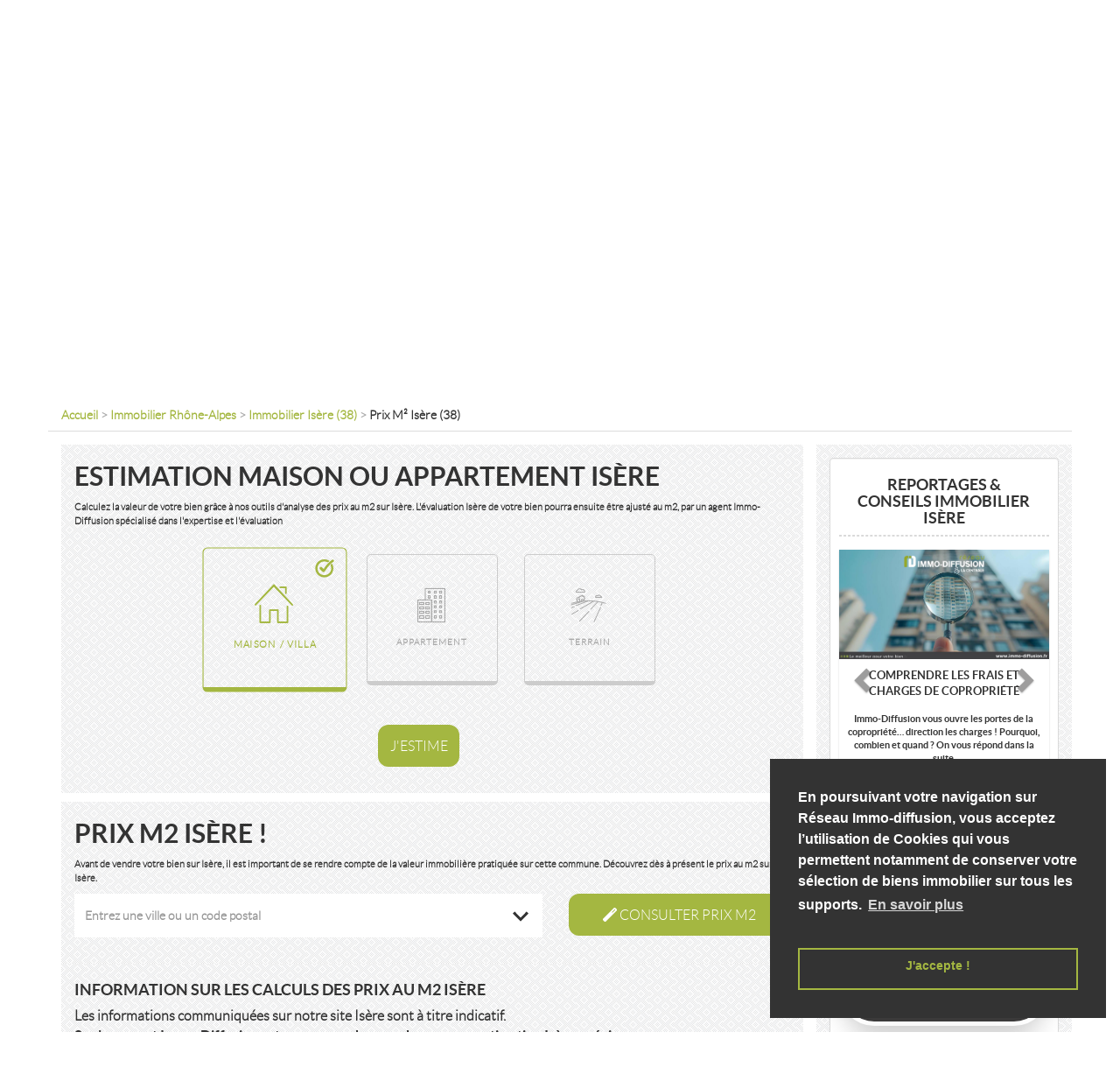

--- FILE ---
content_type: text/html; charset=utf-8
request_url: https://www.immo-diffusion.fr/fr/rhone-alpes/isere/estimation-prixm2
body_size: 15845
content:
<!DOCTYPE html>
<html lang="fr">
<head>
                <title>Prix M2 Isère = Immo-Diffusion - Estimation 38</title>
    <meta charset="utf-8">
    <meta http-equiv="X-UA-Compatible" content="IE=edge">
    <meta name="viewport"
          content="width=device-width, initial-scale=1.0, user-scalable=yes, minimum-scale=1.0, maximum-scale=6.0">
    <meta name="description" content="Prix m2 Isère et estimation immobiliere Isère 38 : Estimer le prix au m2 Isère du prix de  votre bien dans le 38 en 2 min selon le rendement locatif dans leIsère
"/>
    <meta name="apple-mobile-web-app-capable" content="yes"/>
    <meta name="apple-mobile-web-app-status-bar-style" content="black-translucent"/>
    <meta http-equiv="Expires" content="Sun, 01 Dec 2024 15:01:43 +0100"/>
                                                                                    <link rel="image_src" href="https://www.immo-diffusion.fr/templates/reseau/img/logoForFacebook.jpg" title="Photo annonce immobiliere">
    
            <meta property="fbAppId"                                              content="317624808265710">
            <meta property="ogUrl"                                              content="http://www.immo-diffusion.fr/fr/rhone-alpes/isere/estimation-prixm2?execache=1">
            <meta property="ogLocal"                                              content="fr_FR">
            <meta property="ogImage"                                              content="http://www.immo-diffusion.fr/templates/reseau/img/logoForFacebook.jpg">
            <meta property="ogType"                                              content="www.immo-diffusion.fr">
            <meta property="ogTitle"                                              content="Prix M2 Isère = Immo-Diffusion - Estimation 38">
            <meta property="ogDescription"                                              content="Prix m2 Isère et estimation immobiliere Isère 38 : Estimer le prix au m2 Isère du prix de  votre bien dans le 38 en 2 min selon le rendement locatif dans leIsère
">
            <meta                 name="twitter:image:src"                              content="http://www.immo-diffusion.fr/templates/reseau/img/logoForFacebook.jpg">
            <meta                                 itemprop="description"              content="Prix m2 Isère et estimation immobiliere Isère 38 : Estimer le prix au m2 Isère du prix de  votre bien dans le 38 en 2 min selon le rendement locatif dans leIsère
">
            <meta                                 itemprop="image"              content="http://www.immo-diffusion.fr/templates/reseau/img/logoForFacebook.jpg">
    
            <meta name="keyword" content="Prix M2 Isère, Prix immobilier Isère, prix au m2 38, estimation Isère 38, prix du m2 Isère, prix 38, prix au m2 Isère, estimation immobiliere Isère, prix immobilier Isère, estimation 38, estimation immobilier Isère prix Isère 38
"/>
    
                
                        <meta http-equiv="expires" content="7200"/>
            
    <link href='/lib-1.0.0/node_modules/@bower_components/bootstrap/dist/css/bootstrap.min.css'
          rel='stylesheet' type='text/css'>
        <link href='https://fonts.googleapis.com/css?family=Open+Sans+Condensed:300,300italic,700&subset=latin,cyrillic-ext,latin-ext,cyrillic' rel='stylesheet' type='text/css'>
    <link href='/lib-1.0.0/node_modules/@bower_components/bootstrap/dist/css/bootstrap.min.css' rel='stylesheet' type='text/css'>
    <link href="/lib-1.0.0/node_modules/@bower_components/eonasdan-bootstrap-datetimepicker/build/css/bootstrap-datetimepicker.min.css" rel="stylesheet" />
    <link href="/lib-1.0.0/node_modules/@bower_components/components-font-awesome/css/font-awesome.min.css" rel="stylesheet" />
    <link href="/plugins/wizard-step/wizard-step.css" rel="stylesheet" />
    <link href="/fonts/lato/lato.css" rel="stylesheet" />
    <link href="/icomoon/style.css" rel="stylesheet" />
    <link href="/MyIcons/flaticon.css" rel="stylesheet" />
    <link href="/lib-1.0.0/node_modules/@bower_components/multilevelpushmenu/jquery.multilevelpushmenu.css" rel="stylesheet" />
    <link href="/external/css/animate.min.css" rel="stylesheet" />
    <link rel="stylesheet" href="/lib-2.0.0/node_modules/aos/dist/aos.css">

            <link href='/lib-1.0.0/node_modules/@bower_components/bootstrap/dist/css/bootstrap.min.css' rel='stylesheet' type='text/css'>
    <link href="/templates/reseau/css/slider.css" rel="stylesheet" />
    <link href="/templates/reseau/css/carousel_photos.css" rel="stylesheet" />
    <link href="/templates/reseau/css/flags.css" rel="stylesheet" />
    <link href="/external/css/selectize.min.css" rel="stylesheet" />
    <link href="/plugins/bg-slideshow/css/component.css" rel="stylesheet" />
    <link href="/lib-1.0.0/node_modules/@bower_components/angular-ui-select/dist/select.min.css" rel="stylesheet" />
    <link href="/lib-1.0.0/node_modules/@bower_components/select2/dist/css/select2.min.css" rel="stylesheet" />
    <link href="/plugins/iframe-modal-bootstrap/style.css" rel="stylesheet" />
    <link href="/external/css/selectize.min.css" rel="stylesheet" />
    <link href="/icomoon/style.css" rel="stylesheet" />
    <link href="/MyIcons/flaticon.css" rel="stylesheet" />
                        <link href='/templates/reseau/css/reseau.min.css'
          rel='stylesheet' type='text/css'>
                                <link href='/sites/27/css/main_default.min.css' rel='stylesheet' type='text/css'>

    
    
    <link rel="icon" type="image/x-icon"
          href="/img/favicon/rid-default-favicon.ico"/>
    <link rel="shortcut icon" type="image/x-icon"
          href="/img/favicon/rid-default-favicon.ico"/>
    <!-- HTML5 shim and Respond.js for IE8 support of HTML5 elements and media queries -->
    <!-- WARNING: Respond.js doesn't work if you view the page via file:// -->
    <!--[if lt IE 9]>
    <script src="/external/js/html5.shiv.min.js"></script>
    <script src="/external/js/respond.min.js"></script>
    <![endif]-->
    <script src='https://www.google.com/recaptcha/api.js' async></script>
    <script type="text/javascript">
    var varsGlobal = {
    path: "",
    pathWeb: "",
    _locale : 'fr',
    site : {
    id : 27,
    dpc: "34",
    dpl: "herault",
    motclef1: "immobilier",
    motclef2: "en\u002Dfrance",
    profil: 4
},
    trans: {
    current : {
    kw1: "Prix\u0020m2\u0020\u002A",
    kw2: "Is\u00E8re"},
    keyword: {
    immobilier : "immobilier",
    estimation: "estimation",
    pmc: "estimation\u002Dprixm2",
    listing_agent: "agents\u002Dimmobiliers",
    listing_agence: "agences\u002Dimmobilieres"
},
    offre: {
    vente : "vente",
    location: "location",
    vacances: "vacances"
}
},
    villeAgence :{
    id : 18227,
    lat : 43.6109,
    lon : 3.8772,
    nom : "MONTPELLIER",
    cp : "34000",
    slug: "montpellier",
        departement : {
                        id : 33,
                        nom : "Hérault",
                        code : "34",
                        slug : "herault" ,
                        region : {
                                    id : 13,
                                    nom : "Languedoc-Roussillon",
                                    slug : "languedoc-roussillon"
                                }                        } }};
    var infosMap = {
    ville: {
    latitude: 43.6109,
    longitude: 3.8772,
},
    markerEmpty: "\/js\/google\/marker_empty.png",
    active: false,
    agenceVille : {
    latitude: 41,
    longitude: -87,
}
};

</script>    <script async> var qazy_image = "/templates/reseau/img/chargement.jpg";</script>
        <script src="/plugins/Qazy-master/qazy.test.min.js" async></script>
    <link href="/external/css/cookieconsent.min.css" rel="stylesheet" />
            <script>
            window.addEventListener("load", function () {
                window.cookieconsent.initialise({
                    "palette": {
                        "popup": {
                            "background": "#333333"
                        },
                        "button": {
                            "background": "transparent",
                            "border": "#a4b741",
                            "text": "#a4b741"
                        }
                    },
                    "position": "bottom-right",
                    "content": {
                        "message": "En poursuivant votre navigation sur Réseau Immo-diffusion, vous acceptez l’utilisation de Cookies qui vous permettent notamment de conserver votre sélection de biens immobilier    sur tous les supports.",
                        "dismiss": "J'accepte !",
                        "link": "En savoir plus",
                        "href": "/fr/mentions-legales/en-france"
                    }


                })
            });
        </script>
                <script>
        (function (l) {
            var i, s = {
                touchend: function () {
                }
            };
            for (i in s) l.addEventListener(i, s)
        })(document);

        function callbackCaptcha(token) {
        }
    </script>
    <script src='https://www.google.com/recaptcha/api.js' async></script>
        <script src="/lib-1.0.0/node_modules/@fortawesome/fontawesome-free/js/fontawesome.js"></script>
    <script src="/lib-1.0.0/node_modules/@fortawesome/fontawesome-free/js/solid.js"></script>
    <script src="/lib-1.0.0/node_modules/@fortawesome/fontawesome-free/js/brands.js"></script>

</head>
<body ng-app="siteimmo" id="modal"
      class="  ">
                                    
    <div id="contentFlashbag">
                            </div>

    <header role="banner" class="modal-bien" >
                                        
                        <div class="content">
    <ul class="exo-menu boxShadow">
                <li class="drop-down logos">
            <a id="dropdownLogo" href="//www.immo-diffusion.fr/" title="IMMO-DIFFUSION" class="brand">
                <img src="/img/logo/logo-immodiffusion-default.svg" alt="IMMO-DIFFUSION"
                     title="IMMO-DIFFUSION">
            </a>
            <!--Drop Down-->
            <ul class="drop-down-ul animated fadeIn boxShadow">
                <li>
                    <a class="modal-bien hidden-lg" href="#">
                        <img class="ltr logoHeader" alt="IMMO-DIFFUSION" title="IMMO-DIFFUSION"
                             src="/img/logo/logo-immodiffusion-positif-2022.svg" height="34.5">
                    </a>
                </li>
                <li>
                    <a class="modal-bien" href="https://www.mandat-diffusion.fr/">
                        <img class="ltr logoHeader" alt="MANDAT-DIFFUSION" title="MANDAT-DIFFUSION"
                             src="/img/logo/logo-mandatdiffusion-bleu1.svg" height="34.5">
                    </a>
                </li>
                <li>
                    <a class="modal-bien" href="https://www.le-meilleur-pour-votre-bien.fr/">
                        <img class="ltr logoHeader" alt="le meilleur pour votre bien"
                             title="LE MEILLEUR POUR VOTRE BIEN BY IMMO-DIFFUSION"
                             src="/img/logo/logo-lmpvb-2022.svg" height="34.5">
                    </a>
                </li>
            </ul>
            <!--//End drop down-->
        </li>
                <li class="mega-drop-down">
            <a class="link-menu"
               href="/fr/rhone-alpes/isere/vente"
               title=" AnnoncesVente Isère">
                Annonces
            </a>
            <div class="animated fadeIn mega-menu boxShadow">
                <div class="mega-menu-wrap">
                    <div class="row pt15px pb15px">
                        <div class="col-md-2 hidden-sm hidden-xs">
                            <img class="img-responsive"
                                 src="/bannieresID/global/serviceProspection/recherche/lg/recherche-1.jpg">
                        </div>
                        <div class="col-md-3 col-sm-12 col-xs-12">
                                                        <ul>
                                            <li class="dropdown-header">
        Vente immobilière Isère
    </li>
        <li>
        <a href="/fr/rhone-alpes/isere/vente"
           title="AnnoncesVente Isère">
            <i class="icon-vente"></i>
             VENTE Isère
        </a>
    </li>
        <li class="divider"></li>
                                            <li class="dropdown-header">
        Location immobilière Isère
    </li>
        <li>
        <a href="/fr/rhone-alpes/isere/location"
           title="AnnoncesLocation Isère">
            <i class="icon-location"></i>
             LOCATION Isère
        </a>
    </li>
        <li class="divider"></li>
                                            <li class="dropdown-header">
        Vacances Isère
    </li>
        <li>
        <a href="/fr/rhone-alpes/isere/vacances"
           title="AnnoncesVacances Isère">
            <i class="icon-vacances"></i>
             VACANCES Isère
        </a>
    </li>
        <li class="divider"></li>
                                <li class="dropdown-header">
                                    Vente immobilière en Viager
                                </li>
                                <li>
                                                <a href="/fr/rhone-alpes/isere/immobilier-viager"
       title="Immobilier Viager Isère">
        <i class="icon-viager"></i>
        VIAGER  Isère
    </a>
                                </li>

                            </ul>
                        </div>
                        <div class="col-md-3 col-sm-12 col-xs-12">
                                                        <ul>
                                <li class="dropdown-header">
                                    Annonces ciblées Isère
                                </li>
                                <li>
                                                <a href="/fr/rhone-alpes/isere/immobilier-prestige"
       title="Immobilier Prestige Isère">
        <i class="icon-prestige"></i>
        PRESTIGE  Isère
    </a>
                                </li>
                                <li>
                                                <a href="/fr/rhone-alpes/isere/immobilier-neuf"
       title="Immobilier Neuf Isère">
        <i class="icon-neuf"></i>
        NEUF  Isère
    </a>
                                </li>
                                <li>
                                                <a href="/fr/rhone-alpes/isere/immobilier-renove"
       title="Immobilier Rénové Isère">
        <i class="icon-renove"></i>
        RÉNOVÉ  Isère
    </a>
                                </li>
                                <li>
                                                <a href="/fr/rhone-alpes/isere/immobilier-a-rafraichir"
       title="Immobilier À rafraichir Isère">
        <i class="icon-a-rafraichir"></i>
        À RAFRAICHIR  Isère
    </a>
                                </li>
                                <li>
                                                <a href="/fr/rhone-alpes/isere/immobilier-a-renover"
       title="Immobilier À rénover Isère">
        <i class="icon-a-renover"></i>
        À RÉNOVER  Isère
    </a>
                                </li>
                                <li>
                                                <a href="/fr/rhone-alpes/isere/immobilier-commerce"
       title="Immobilier Commerce Isère">
        <i class="icon-commerce"></i>
        COMMERCE  Isère
    </a>
                                </li>
                                <li>
                                                <a href="/fr/rhone-alpes/isere/immobilier-local-bureau"
       title="Immobilier Local / bureau Isère">
        <i class="icon-local-bureau"></i>
        LOCAL / BUREAU  Isère
    </a>
                                </li>
                                <li>
                                    <a href="/fr/international"
                                       title="Annonces INTERNATIONALES">
                                        <i class="icon-map-monde"></i>
                                        Annonces INTERNATIONALES
                                    </a>
                                </li>
                            </ul>
                        </div>
                        <div class="col-md-3 col-sm-12 col-xs-12">
                                                        <ul>
                                <li class="dropdown-header">Annonces inversées Isère</li>
                                <li>
                                    <a href="/fr/rhone-alpes/isere/chasseurs-immobilier/acheteurs"
                                       title="Trouver un Acheteur ID Isère">
                                        <i class="icon-acquereur"></i>
                                        Trouver un Acheteur ID Isère
                                    </a>
                                </li>
                                <li class="divider"></li>
                                <li class="dropdown-header">Dépôt d&#039;annonce particulier Isère</li>
                                <li class="btn_diffusion mt15px">
                                    <a class="btn btn-primary" href="/fr/deposer-une-annonce"
                                       title="Diffusion">
                                        DÉPOSEZ VOTRE ANNONCE
                                    </a>
                                </li>
                            </ul>
                        </div>
                    </div>
                </div>
            </div>
        </li>
                <li class="mega-drop-down">
            <a class="link-menu"
               href="/fr/rhone-alpes/isere/estimation-prixm2"
               title="Estimation Isère">
                Estimation
            </a>
            <div class="animated fadeIn mega-menu boxShadow">
                <div class="mega-menu-wrap">
                    <div class="row pt15px pb15px">
                        <div class="col-md-2 hidden-sm hidden-xs">
                            <img class="img-responsive"
                                 src="/bannieresID/global/serviceProspection/estimation/lg/estimation-1.jpg">
                        </div>
                        <div class="col-md-3 col-sm-12 col-xs-12">
                                                        <ul>
                                <li class="dropdown-header">Estimation Isère</li>
                                    <li>
        <a href="/fr/rhone-alpes/isere/estimation-prixm2#estimation"
           title="Estimation Isère">
            <i class="icon-estimation"></i>
            Estimation
            PRIX
            Isère
        </a>
    </li>
            <li>
            <a href="/fr/rhone-alpes/isere/estimation-prixm2/estimer-maison#estimer" title="Estimer Maison Isère">
                <i class="icon-estimation"></i>
                Estimer
                MAISON
                Isère
            </a>
        </li>
            <li>
            <a href="/fr/rhone-alpes/isere/estimation-prixm2/estimer-appartement#estimer" title="Estimer Appartement Isère">
                <i class="icon-estimation"></i>
                Estimer
                APPARTEMENT
                Isère
            </a>
        </li>
            <li>
            <a href="/fr/rhone-alpes/isere/estimation-prixm2/estimer-terrain#estimer" title="Estimer Terrain Isère">
                <i class="icon-estimation"></i>
                Estimer
                TERRAIN
                Isère
            </a>
        </li>
    
                            </ul>
                        </div>
                        <div class="col-md-3 col-sm-12 col-xs-12">
                                                        <ul>
                                <li class="dropdown-header">Prix m2 Isère</li>
                                <li>    <a href="/fr/france/estimation-prixm2" title="Prix m2"><i class="icon-prix"></i> Prix au m2 dans votre ville</a>
</li>
                                                                                                            <li><a href="/fr/rhone-alpes/isere/38730/estimation-prixm2-panissage#formPmc" title="Prix m2 PANISSAGE"><i
                                                        class="icon-prix"></i> Prix m2 Panissage  (38)</a></li>
                                                                            <li><a href="/fr/rhone-alpes/isere/38114/estimation-prixm2-villard-reculas#formPmc" title="Prix m2 VILLARD-RECULAS"><i
                                                        class="icon-prix"></i> Prix m2 Villard Reculas  (38)</a></li>
                                                                            <li><a href="/fr/rhone-alpes/isere/38750/estimation-prixm2-huez#formPmc" title="Prix m2 HUEZ"><i
                                                        class="icon-prix"></i> Prix m2 Huez  (38)</a></li>
                                                                            <li><a href="/fr/rhone-alpes/isere/38114/estimation-prixm2-vaujany#formPmc" title="Prix m2 VAUJANY"><i
                                                        class="icon-prix"></i> Prix m2 Vaujany  (38)</a></li>
                                                                            <li><a href="/fr/rhone-alpes/isere/38190/estimation-prixm2-saint-mury-monteymond#formPmc" title="Prix m2 SAINT-MURY-MONTEYMOND"><i
                                                        class="icon-prix"></i> Prix m2 St Mury Monteymond  (38)</a></li>
                                                                            <li><a href="/fr/rhone-alpes/isere/38420/estimation-prixm2-murianette#formPmc" title="Prix m2 MURIANETTE"><i
                                                        class="icon-prix"></i> Prix m2 Murianette  (38)</a></li>
                                                                            <li><a href="/fr/rhone-alpes/isere/38330/estimation-prixm2-biviers#formPmc" title="Prix m2 BIVIERS"><i
                                                        class="icon-prix"></i> Prix m2 Biviers  (38)</a></li>
                                                                            <li><a href="/fr/rhone-alpes/isere/38330/estimation-prixm2-montbonnot-saint-martin#formPmc" title="Prix m2 MONTBONNOT-SAINT-MARTIN"><i
                                                        class="icon-prix"></i> Prix m2 Montbonnot St Martin  (38)</a></li>
                                                                                                </ul>
                        </div>
                        <div class="col-md-3 col-sm-12 col-xs-12">
                                                        <ul>
                                <li class="dropdown-header">Estimation Isère</li>
                                <li class="btn_diffusion mt15px">
                                            <a href="/fr/rhone-alpes/isere/estimation-prixm2#estimation" title="ESTIMEZ VOTRE BIEN Isère" class="btn-primary btn">
    ESTIMEZ VOTRE BIEN Isère
</a>
                                </li>
                            </ul>
                        </div>
                    </div>
                </div>
            </div>
        </li>
                <li class="mega-drop-down">
            <a class="link-menu"
               href="/fr/deposer-une-annonce"
               title="Diffusion">
                Diffusion
            </a>
            <div class="animated fadeIn mega-menu boxShadow">
                <div class="mega-menu-wrap">
                    <div class="row pt15px pb15px">
                        <div class="col-md-2 hidden-sm hidden-xs">
                            <img class="img-responsive"
                                 src="/bannieresID/global/serviceProspection/diffusion/lg/diffusion-1.jpg">
                        </div>
                        <div class="col-md-3 col-sm-12 col-xs-12">
                                                        <ul>
                                <li class="dropdown-header">Dépôt d&#039;annonce particulier Isère</li>
                                <li>
                                                                                                                                                                                            <a href="/fr/deposer-une-annonce#diffusionMax" data-diffusion="on"
                                       name="diffusionBtn" title="Diffusion MAX Isère">
                                        <i class="icon-diffusionAnnonces"></i> Diffusion MAX
                                    </a>
                                </li>
                                <li>
                                                                                                                                                                                            <a href="/fr/deposer-une-annonce#diffusionOff" data-diffusion="off"
                                       name="diffusionBtn" title="Diffusion OFF Isère">
                                        <i class="icon-diffusionAnnonces"></i> Diffusion OFF
                                    </a>

                                </li>
                            </ul>
                            <img class="stamp" src="/templates/reseau/img/svg/stamp-certified-black.svg"
                                 alt="">
                        </div>
                        <div class="col-md-3 col-sm-12 col-xs-12">
                                                        <ul>
                                <li class="dropdown-header">Réseau de diffusion Pro &amp; Pap</li>
                                <li><a href="/fr/passerelles/diffusion-nationale"
                                       title="Liste des sites de diffusion"><i
                                                class="icon-list"></i> Diffusion Nationale
                                    </a></li>
                                <li><a href="/fr/passerelles/diffusion-regionale"
                                       title="Liste des sites de diffusion"><i
                                                class="icon-list"></i> Diffusion Régionale
                                    </a></li>
                                <li><a href="/fr/passerelles/diffusion-internationale"
                                       title="Liste des sites de diffusion"><i
                                                class="icon-list"></i> Diffusion Internationale
                                    </a></li>
                                <li><a href="/fr/passerelles/diffusion-prestige"
                                       title="Liste des sites de diffusion"><i
                                                class="icon-list"></i> Diffusion Prestige
                                    </a></li>
                            </ul>
                        </div>
                        <div class="col-md-3 col-sm-12 col-xs-12">
                                                        <ul>
                                <li class="dropdown-header">Dépôt d&#039;annonce particulier Isère</li>
                                <li class="btn_diffusion mt15px">
                                    <a class="btn-primary btn" href="/fr/deposer-une-annonce"
                                       title="Diffusion">
                                        DÉPOSEZ VOTRE ANNONCE
                                    </a>
                                </li>
                            </ul>
                        </div>
                    </div>
                </div>
            </div>
        </li>
                <li class="mega-drop-down">
            <a class="link-menu"
               href="/fr/actu#"
               title="Diffusion">
                Actualité
            </a>
            <div class="animated fadeIn mega-menu boxShadow">
                <div class="mega-menu-wrap">
                    <div class="row pt15px pb15px">
                        <div class="col-md-2 hidden-sm hidden-xs">
                            <img class="img-responsive"
                                 src="/bannieresID/global/serviceProspection/actualite/lg/actualite-1.jpg">
                        </div>
                        <div class="col-md-3 col-sm-12 col-xs-12">
                                                        <ul>
                                <li class="dropdown-header">
                                    Actualité
                                </li>
                                <li>
                                    <a href="https://blog.immo-diffusion.fr/fr/latest-news"
                                       title="Actualité">
                                        <i class="icon-list"></i> Dernières actualités immobilières
                                    </a>
                                    <div id="lastActuImmo" class="carousel carousel-actu slide mt15px"></div>
                                </li>
                            </ul>
                        </div>
                        <div class="col-md-3 col-sm-12 col-xs-12">
                                                        <ul>
                                <li class="dropdown-header">Reportage</li>
                                <li>
                                    <a href="https://blog.immo-diffusion.fr/fr/latest-lists"
                                       title="Reportage">
                                        <i class="icon-list"></i> Derniers reportages immobilier
                                    </a>
                                    <div id="lastRepImmo" class="carousel carousel-actu slide mt15px"></div>
                                </li>
                            </ul>
                        </div>
                        <div class="col-md-3 col-sm-12 col-xs-12">
                                                        <ul>
                                <li class="dropdown-header">Entre Pro</li>
                                <li>
                                    <a href="https://blog.immo-diffusion.fr/fr/latest-promotion"
                                       title="Entre Pro">
                                        <i class="icon-list"></i> Dernières promotions immobilières
                                    </a>
                                    <div id="lastPromoteImmo" class="carousel carousel-actu slide mt15px"></div>
                                </li>
                            </ul>
                        </div>
                    </div>
                </div>
            </div>
        </li>
                <li class="mega-drop-down">
            <a class="link-menu"
               href="#"
               title="Services +">
                Services +
            </a>
            <div class="animated fadeIn mega-menu boxShadow">
                <div class="mega-menu-wrap">
                    <div class="row pt15px pb15px">
                        <div class="col-md-2 hidden-sm hidden-xs">
                            <img class="img-responsive"
                                 src="/bannieresID/global/serviceProspection/services/lg/services-1.jpg">
                        </div>
                        <div class="col-md-3 col-sm-12 col-xs-12">
                                                        <ul>
                                <li class="dropdown-header">Services +</li>
                                <li><a href="https://www.mandat-diffusion.fr/mandatdediffusion" target="_blank"
                                       rel="external"
                                       title="Mandat &quot;Diffusion&quot; Isère"><i
                                                class="icon-mandatdiffusion"></i> Mandat &quot;Diffusion&quot;
                                    </a></li>
                                <li><a href="https://www.partners-travaux.fr" target="_blank" rel="external"
                                       title="Devis travaux Isère"><i
                                                class="icon-devisTravaux"></i> Devis travaux
                                    </a></li>
                                <li><a href="https://immodiffusion.simply-move.fr/fr/u_demenagement" target="_blank"
                                       rel="external" title="Devis déménagement"><i
                                                class="icon-devisDemenagement"></i> Devis déménagement
                                    </a></li>
                                <li><a href="https://immodiffusion.simply-move.fr/fr/u_assurances" target="_blank"
                                       rel="external" title="Devis assurance habitation"><i
                                                class="icon-devisAssurance"></i> Devis assurance habitation
                                    </a></li>
                                <li><a href="https://immodiffusion.simply-move.fr/fr/u_services-a-lhabitat"
                                       target="_blank" rel="external" title="Devis location camion"><i
                                                class="icon-demenagement"></i> Devis location camion
                                    </a></li>
                                                            </ul>
                        </div>
                        <div class="col-md-3 col-sm-12 col-xs-12">
                                                        <ul>
                                <li class="dropdown-header">Calculette financière</li>
                                <li>
                                    <a href="#" class="bmd-modalButton modalNav"
                                       data-class="modal-lg"
                                       data-title="Prêt à taux zéro (PTZ)"
                                       data-toggle="modal"
                                       data-bmdSrc="https://www.meilleurtaux.com/calculatrice/pret_taux_zero_plus/index.php?"
                                       data-bmdHeight="800"
                                       data-target="#modal-iframe-bt3"
                                       title="Prêt à taux zéro (PTZ)"><i
                                                class="icon-ptz"></i> Prêt à taux zéro (PTZ)</a>
                                </li>
                                <li>
                                    <a href="#" class="bmd-modalButton modalNav" data-class="modal-lg"
                                       data-title="Calculs frais de notaires"
                                       data-toggle="modal"
                                       data-bmdSrc="https://www.meilleurtaux.com/calculatrice/frais_notaire/index.php?"
                                       data-bmdHeight="500"
                                       data-target="#modal-iframe-bt3"
                                       title="Calculs frais de notaires"><i
                                                class="icon-justice"></i> Calculs frais de notaires</a>
                                </li>
                                <li>
                                    <a href="#" class="bmd-modalButton modalNav" data-class="modal-lg"
                                       data-title="Calculs mensualités de rembourssement"
                                       data-toggle="modal"
                                       data-bmdSrc="https://www.meilleurtaux.com/calculatrice/calcul_mensualites/index.php?"
                                       data-bmdHeight="500"
                                       data-target="#modal-iframe-bt3"
                                       title="Calculs mensualités de rembourssement"><i
                                                class="icon-mensualite"></i> Calculs mensualités de rembourssement
                                    </a>
                                </li>
                                <li>
                                    <a href="#" class="bmd-modalButton modalNav"
                                       data-class="modal-lg"
                                       data-title="Combien emprunter ?"
                                       data-toggle="modal"
                                       data-bmdSrc="https://www.meilleurtaux.com/calculatrice/capacite_endettement/"
                                       data-bmdHeight="500"
                                       data-target="#modal-iframe-bt3"
                                       title="Combien emprunter ?"><i
                                                class="icon-question"></i> Combien emprunter ?</a>
                                </li>
                                <li>
                                    <a href="#" class="bmd-modalButton modalNav"
                                       data-class="modal-lg"
                                       data-title="Tableau d&#039;amortissement"
                                       data-toggle="modal"
                                       data-bmdSrc="https://www.meilleurtaux.com/calculatrice/amortissement/index.php?"
                                       data-bmdHeight="500"
                                       data-target="#modal-iframe-bt3"
                                       title="Tableau d&#039;amortissement"><i
                                                class="icon-amortissement"></i> Tableau d&#039;amortissement
                                    </a>
                                </li>
                            </ul>
                        </div>
                        <div class="col-md-3 col-sm-12 col-xs-12">
                        </div>
                    </div>
                </div>
            </div>
        </li>
                                    <li class="mega-drop-down pull-right connect" ng-controller="menu" id="btn_menu_connexion">
                <div ng-init="init('collapse','fr')" ng-bind-html="logger"></div>
            </li>
                        <li class="mega-drop-down pull-right">
            <a class="link-menu"
               href="#"
               title="Achat immobilier">
                Contact
            </a>
            <div class="animated fadeIn mega-menu boxShadow">
                <div class="mega-menu-wrap">
                    <div class="row pt15px pb15px">
                        <div class="col-md-2 hidden-sm hidden-xs">
                            <img class="img-responsive"
                                 src="/bannieresID/global/serviceProspection/contact/lg/contact-1.jpg">
                        </div>
                        <div class="col">
                            <div class="row">
                                <div class="col-md-3 col-sm-12 col-xs-12">
                                                                        <ul>
                                        <li class="dropdown-header">Contact transaction</li>
                                        <li>
                                                    <a href="/fr/rhone-alpes/isere/contact-achat#breadcrumb" title="achat Isère (38)
"><i class="icon-acheter"></i> ACHAT ISÈRE (38)
</a>
                                        </li>
                                        <li>
                                                    <a href="/fr/rhone-alpes/isere/contact-vente#breadcrumb" title="vente Isère (38)
"><i class="icon-vendre"></i> VENTE ISÈRE (38)
</a>
                                        </li>
                                    </ul>
                                </div>
                                <div class="col-md-3 col-sm-12 col-xs-12">
                                                                        <ul>
                                        <li class="dropdown-header">Contact location</li>
                                        <li>
                                                    <a href="/fr/rhone-alpes/isere/contact-location#breadcrumb" title="location Isère (38)
"><i class="icon-louer"></i> LOCATION ISÈRE (38)
</a>
                                        </li>
                                        <li>
                                                    <a href="/fr/rhone-alpes/isere/contact-gestion#breadcrumb" title="gestion Isère (38)
"><i class="icon-miseenlocation"></i> GESTION ISÈRE (38)
</a>
                                        </li>
                                    </ul>
                                </div>
                                <div class="col-md-3 col-sm-12 col-xs-12">
                                                                        <ul>
                                        <li class="dropdown-header">Contact professionnel</li>
                                        <li><a href="/fr/devenir-agent-immobilier#form_recrutement"
                                               title="Devenir agent immobilier ID"><i
                                                        class="icon-recrutement"></i> Devenir agent immobilier ID
                                            </a></li>
                                    </ul>
                                </div>
                            </div>
                            <div>
                                <a href="#" onclick="window.location.href='tel:0805696034'">
                                    <img class="img-responsive center"
                                         src="/templates/reseau/img/numeroVert_immo-diffusion.png"
                                         alt="Numero vert centrale immobilière de Professionnels indépendants IMMO-DIFFUSION
"
                                         title="Numero vert centrale immobilière de Professionnels indépendants IMMO-DIFFUSION
"/>
                                </a>
                            </div>
                        </div>

                    </div>
                </div>
            </div>
        </li>
                <li class="mega-drop-down pull-right">
            <a class="link-menu"
               href="/fr/reseauimmobilier"
               title="Le Réseau">
                Le Réseau
            </a>
            <div class="animated fadeIn mega-menu boxShadow">
                <div class="mega-menu-wrap">
                    <div class="row pt15px pb15px">
                        <div class="col-md-2 hidden-sm hidden-xs">
                            <img class="img-responsive"
                                 src="/bannieresID/global/serviceProspection/contact/lg/contact-2.jpg">
                        </div>
                        <div class="col-md-3 col-sm-12 col-xs-12">
                                                        <ul>
                                <li class="dropdown-header">Qui sommes-nous ?</li>
                                <li><a href="/fr/reseauimmobilier"
                                       title="Réseau IMMO-DIFFUSION"><i class="icon-immo-diffusion"></i> Réseau
                                        immobilier "IMMO-DIFFUSION"</a></li>
                                <li class="dropdown-header">Trouver un agent Isère</li>
                                <li>
                                                                            <a href="/fr/rhone-alpes/isere/agents-immobiliers" title="Agents ID">
                                            <i class="icon-users"></i> Agents ID Isère
                                        </a>
                                                                    </li>
                                <li class="dropdown-header">Contacter IMMO-DIFFUSION ISÈRE</li>
                                <li>
                                    <a href="#" onclick="window.location.href='tel:0805696034'">
                                        <img class="img-responsive center"
                                             src="/templates/reseau/img/numeroVert_immo-diffusion.png"
                                             alt="Numero vert centrale immobilière de Professionnels indépendants IMMO-DIFFUSION
"
                                             title="Numero vert centrale immobilière de Professionnels indépendants IMMO-DIFFUSION
"/>
                                    </a>
                                </li>
                            </ul>
                        </div>
                        <div class="col-md-3 col-sm-12 col-xs-12">
                                                        <ul>
                                <li class="dropdown-header">Recrutement PRO Isère</li>
                                <li><a href="/fr/concept-immobilier"
                                       title="Le concept &quot;Entre Pro&quot; d&#039;ID"><i
                                                class="icon-immo-diffusion"></i> Le concept &quot;Entre Pro&quot; d&#039;ID
                                    </a></li>
                                <li><a href="/fr/devenir-agent-immobilier"
                                       title="Devenir agent immobilier ID"><i
                                                class="icon-recrutement"></i> Devenir agent immobilier ID
                                    </a></li>
                                <li><a href="/fr/recrutement-immobilier"
                                       title="Annonces recrutement ID"><i
                                                class="icon-annoncesRecrutement"></i> Annonces recrutement ID
                                    </a></li>
                                <li><a href="/fr/licences-de-marques"
                                       title="Nos licences de marques ID"><i
                                                class="icon-scalingup"></i> Nos licences de marques ID
                                    </a></li>
                            </ul>
                        </div>
                        <div class="col-md-3 col-sm-12 col-xs-12">
                                                        <ul>
                                <li class="dropdown-header">Outils &amp; services PRO Isère</li>
                                <li><a href="/fr/services-immobilier"
                                       title="Vue d&#039;ensemble"><i
                                                class="icon-outils"></i> Vue d&#039;ensemble</a>
                                </li>
                                <li><a href="/fr/services-immobilier/call-center"
                                       title="Secrétariat central"><i
                                                class="icon-callCenter"></i> Secrétariat central
                                    </a></li>
                                <li><a href="/fr/services-immobilier/logiciel"
                                       title="Logiciel immobilier"><i
                                                class="icon-logiciel"></i> Logiciel immobilier</a></li>
                                <li><a href="/fr/passerelles"
                                       title="Diffusion d&#039;annonces"><i
                                                class="icon-diffusion"></i> Diffusion d&#039;annonces</a>
                                </li>
                                <li><a href="/fr/services-immobilier/formation"
                                       title="Formations immobilières"><i
                                                class="icon-formation"></i> Formations immobilières</a>
                                </li>
                                <li><a href="/fr/services-immobilier/site-immobilier"
                                       title="Créations de sites ID"><i
                                                class="icon-creation"></i> Créations de sites ID</a>
                                </li>
                                <li><a href="/fr/services-immobilier/prospection-immobiliere"
                                       title="Prospection"><i
                                                class="icon-prospection"></i> Prospection
                                    </a></li>
                            </ul>
                        </div>
                    </div>
                </div>
            </div>
        </li>
        <a href="#" class="toggle-menu visible-md-block visible-sm-block visible-xs-block">|||</a>
    </ul>
</div>
    </header>

                    <main data-color2="rgba(164,183,65,1)" data-color3="rgba(60,59,59,1)" class="">
        <div id="selection" onload="hideMenu()" ng-cloak class="hidden-print" ng-controller="selection" ng-init="init()"
     style="display: none">

    <nav>
        <p style="text-align: right"><i class="icon-close"></i> MA SELECTION</p>
        <ul>
            <li ng-repeat="bien in selection track by $index">
                <div class="pull-right close_favoris"
                     ng-click="removeSelection($event,bien); $event.stopPropagation();">
                    <i class="fa fa-2x fa-times"
                       title="Supprimer de la liste des favoris - Réseau Immo-diffusion immobilier Montpellier"></i>
                </div>
                <a href="#" ng-click="gotToAnnonce(bien)">
                    <section class="row mt10px">
                        <div class="col-xs-5 mt15px">
                            <img ng-src="{! genThumbnail(bien) !}"
                                 onerror="this.onerror=null;this.src='/templates/reseau/img/unavailable_720x455.jpg';"
                                 alt="Réseau Immo-diffusion Montpellier"
                                 class="img-responsive">
                        </div>
                        <div class="col-xs-7" ng-init="">
                            <p class="h4">{! bien.typeaff !}</p>
                            <p class="h5"><small>{! bien.ville_nom !} ({! bien.ville_cp !})</small></p>
                            <p class="h4" itemprop="price"><i class="fa fa-tag"></i>
                                <small ng-if="bien.offre==2">à partir</small>
                                {! bien.prix > 0 ? (bien.prix | currency:"€":0) : "N.C."!}
                                <small ng-if="bien.offre==1">/mois</small>
                                <small ng-if="bien.offre==2">/sem.</small>
                                <small><sup>(*H.A.I)</sup></small>
                            </p>
                                                                                                                                                                                                                                                                                                                                                                                                                                                                                                                                                                                                                                                                                                                                                                                                                                                                        
                                                                                                                                                                                                                                                        </div>
                    </section>
                </a>
            </li>
        </ul>
    </nav>
</div>
                                                                                            
                            <div class="bg_blanc">
            <section class="hidden-sm hidden-xs jumbotron jumbotron_estimation modal-bien">
    <div class="container">
        <div class="text text-center">
            <h1>
                Prix m2  Isère
            </h1>
            <p>
                Calculez le prix m2  dans Isère <br>Effectuez rapidement une estimation maison  dans Isère <br>ou une estimation appartement  dans Isère
            </p>
        </div>
    </div>
</section>
        <div class="visible-sm visible-xs paddingTopForNav">
        </div>
        <div class="container breadcrumb text-capitalize modal-bien" id="breadcrumb">
                        <a class="cursorPointer text-capitalize" target="_parent" href="/">Accueil</a> <span class="txtLightGrey"> > </span>
                                <a class="cursorPointer text-capitalize" target="_parent" href="/fr/rhone-alpes/vente">immobilier Rhône-Alpes</a> <span class="txtLightGrey"> > </span>
                                <a class="cursorPointer text-capitalize" target="_parent" href="/fr/rhone-alpes/isere/vente">immobilier Isère (38)</a> <span class="txtLightGrey"> > </span>
                                Prix m² isère (38)
            </div>        <div class="container">
            <div class="row">
                <div class="col-lg-9 mt15px container-fluid w100modal">
                    <section class="container-fluid form" id="estimation">
                        <h2 class="h1">
                            Estimation Maison ou Appartement  Isère
                        </h2>
                        <p class="verySmall">
                            Calculez la valeur de votre bien grâce à nos outils d'analyse des prix au m2 sur  Isère. L'évaluation  Isère de votre bien pourra ensuite être ajusté au m2, par un agent Immo-Diffusion spécialisé dans l'expertise et l'évaluation

                        </p>

                        <div class="box pb15px">
                            <div class="row radio-tile-group mt15px mb15px">
                                                                                                                                                                                                        
                                
                                <div class="input-container">
                                    <label class="skinButtonRadio text-center check">
    <input id="fakeBtnMaison" class="radio-button" type="radio" name="fakeTypeBien" required="required" value="17"
                            data-route="/fr/rhone-alpes/isere/estimation-prixm2/estimer-maison#formEstimation"
             checked=&quot;checked&quot;>
    <div class="icon icon-checkValid"></div>
    <div class="icon icon-maison"></div>
    <span>Maison / Villa</span>
</label>                                </div>

                                <div class="input-container">
                                    <label class="skinButtonRadio text-center ">
    <input id="fakeBtnAppart" class="radio-button" type="radio" name="fakeTypeBien" required="required" value="18"
                            data-route="/fr/rhone-alpes/isere/estimation-prixm2/estimer-appartement#formEstimation"
             >
    <div class="icon icon-checkValid"></div>
    <div class="icon icon-appartement"></div>
    <span>Appartement</span>
</label>                                </div>

                                <div class="input-container">
                                    <label class="skinButtonRadio text-center ">
    <input id="fakeBtnTerrain" class="radio-button" type="radio" name="fakeTypeBien" required="required" value="47"
                            data-route="/fr/rhone-alpes/isere/estimation-prixm2/estimer-terrain#formEstimation"
             >
    <div class="icon icon-checkValid"></div>
    <div class="icon icon-terrain"></div>
    <span>Terrain</span>
</label>                                </div>
                            </div>
                            <div class="row mr15px mt30px">
                                <div class="mb15px text-center">
                                    <button id="nextEtapeFakeBtn" class="btn btn-primary btn-lg text-uppercase"
                                            data-loading-text="<i class='fa fa-circle-o-notch fa-spin'></i>">
                                        J'estime
                                    </button>
                                </div>
                            </div>
                        </div>
                    </section>
                    <div class="container-fluid" id="formPmc">
    <section class="prix_m2 modal-bien" ng-controller="pmc" ng-init="init()">
        <div class="row form_prixm2">
            <div class="col-xs-12">
                <div class="pattern_1 row">
                    <h2 class="col-xs-12 h1">
                                                    Prix m2  Isère !
                                            </h2>
                    <p class="col-xs-12 verySmall">
                                                    Avant de vendre votre bien sur  Isère, il est important de se rendre compte de la valeur immobilière pratiquée sur cette commune. Découvrez dès à présent le prix au m2 sur  Isère.
                                            </p>
                    <form name="city_select2" method="post" action="#" class="p15px">
                    <div class="row">
                        <div class="form-group col-lg-8 col-md-7">
                                            <select id="city_select2_city" name="city_select2[city]" data-ajax--url="/qville-select2?page_limit=5" data-ajax--cache="true" data-ajax--delay="250" data-ajax--data-type="json" data-minimum-input-length="2" data-placeholder="Entrez une ville ou un code postal" class="select2entity form-control"></select>
                        </div>
                        <div class="form-group col-lg-4 col-md-5">
                            <button type="submit" title="submit"
                                    class="col-xs-12 btn btn-primary btn-lg text-uppercase"><i
                                        class="fa fa-magic"></i> Consulter prix m2
                            </button>
                        </div>
                    </div>
                    </form>
                </div>
                            </div>
        </div>

        <div class="row pattern_1">
            <h2 class="col-xs-12">
                Information sur les calculs des prix au m2  Isère
            </h2>
            <p class="col-xs-12">
                Les informations communiquées sur notre site  Isère sont à titre indicatif.<br><strong>Seul un agent Immo-Diffusion est en mesure de vous donner une estimation  Isère précise.</strong><br>Les prix aux m2  Isère calculés se basent sur 3 types méthodes :

            </p>
            <ul class="col-xs-12">
                <li class="col-xs-12">
                    <strong>
                        Méthode 1  Isère
                    </strong><br>
                    Constat de mise en vente pratiqué + pondération avec les biens vendus  Isère
                </li>
                <li class="col-xs-12">
                    <strong>
                        Méthode 2  Isère
                    </strong><br>
                    Constat de mise en location pratiqué + pondération avec les biens loués  Isère + rendement locatif pondérés  Isère
                </li>
                <li class="col-xs-12">
                    <strong>
                        Méthode 3  Isère
                    </strong><br>
                    Coût de la construction  Isère + valeur foncière  Isère + pondération avec les biens vendus  Isère
                </li>
            </ul>
        </div>
    </section>
</div>
                                            <div class="pattern_1 mb15px">
                            <div class="container-fluid row">
                                <h2 class="col-xs-12 mb15px">
                                    Prix m2 des principales communes du  Isère
                                </h2>
                                <div class="container-fluid">
                                    <ul class="col-md-4">
                                                                                    <li class="mb5px">
    <a href="/fr/rhone-alpes/isere/38730/estimation-prixm2-panissage#breadcrumb" title="Prix m2 Panissage">
        <i class="icon-prix"></i> Panissage (38730)
    </a>
</li>                                                                                    <li class="mb5px">
    <a href="/fr/rhone-alpes/isere/38114/estimation-prixm2-villard-reculas#breadcrumb" title="Prix m2 Villard-reculas">
        <i class="icon-prix"></i> Villard-reculas (38114)
    </a>
</li>                                                                                    <li class="mb5px">
    <a href="/fr/rhone-alpes/isere/38750/estimation-prixm2-huez#breadcrumb" title="Prix m2 Huez">
        <i class="icon-prix"></i> Huez (38750)
    </a>
</li>                                                                                    <li class="mb5px">
    <a href="/fr/rhone-alpes/isere/38114/estimation-prixm2-vaujany#breadcrumb" title="Prix m2 Vaujany">
        <i class="icon-prix"></i> Vaujany (38114)
    </a>
</li>                                                                                    <li class="mb5px">
    <a href="/fr/rhone-alpes/isere/38190/estimation-prixm2-saint-mury-monteymond#breadcrumb" title="Prix m2 Saint-mury-monteymond">
        <i class="icon-prix"></i> Saint-mury-monteymond (38190)
    </a>
</li>                                                                                    <li class="mb5px">
    <a href="/fr/rhone-alpes/isere/38420/estimation-prixm2-murianette#breadcrumb" title="Prix m2 Murianette">
        <i class="icon-prix"></i> Murianette (38420)
    </a>
</li>                                                                                    <li class="mb5px">
    <a href="/fr/rhone-alpes/isere/38330/estimation-prixm2-biviers#breadcrumb" title="Prix m2 Biviers">
        <i class="icon-prix"></i> Biviers (38330)
    </a>
</li>                                                                                    <li class="mb5px">
    <a href="/fr/rhone-alpes/isere/38330/estimation-prixm2-montbonnot-saint-martin#breadcrumb" title="Prix m2 Montbonnot-saint-martin">
        <i class="icon-prix"></i> Montbonnot-saint-martin (38330)
    </a>
</li>                                                                                    <li class="mb5px">
    <a href="/fr/rhone-alpes/isere/38320/estimation-prixm2-bresson#breadcrumb" title="Prix m2 Bresson">
        <i class="icon-prix"></i> Bresson (38320)
    </a>
</li>                                                                                    <li class="mb5px">
    <a href="/fr/rhone-alpes/isere/38580/estimation-prixm2-le-moutaret#breadcrumb" title="Prix m2 Le moutaret">
        <i class="icon-prix"></i> Le moutaret (38580)
    </a>
</li>                                                                            </ul>
                                    <ul class="col-md-4">
                                                                                    <li class="mb5px">
    <a href="/fr/rhone-alpes/isere/38390/estimation-prixm2-bouvesse-quirieu#breadcrumb" title="Prix m2 Bouvesse-quirieu">
        <i class="icon-prix"></i> Bouvesse-quirieu (38390)
    </a>
</li>                                                                                    <li class="mb5px">
    <a href="/fr/rhone-alpes/isere/38460/estimation-prixm2-saint-hilaire-de-brens#breadcrumb" title="Prix m2 Saint-hilaire-de-brens">
        <i class="icon-prix"></i> Saint-hilaire-de-brens (38460)
    </a>
</li>                                                                                    <li class="mb5px">
    <a href="/fr/rhone-alpes/isere/38760/estimation-prixm2-saint-paul-de-varces#breadcrumb" title="Prix m2 Saint-paul-de-varces">
        <i class="icon-prix"></i> Saint-paul-de-varces (38760)
    </a>
</li>                                                                                    <li class="mb5px">
    <a href="/fr/rhone-alpes/isere/38240/estimation-prixm2-meylan#breadcrumb" title="Prix m2 Meylan">
        <i class="icon-prix"></i> Meylan (38240)
    </a>
</li>                                                                                    <li class="mb5px">
    <a href="/fr/rhone-alpes/isere/38700/estimation-prixm2-corenc#breadcrumb" title="Prix m2 Corenc">
        <i class="icon-prix"></i> Corenc (38700)
    </a>
</li>                                                                                    <li class="mb5px">
    <a href="/fr/rhone-alpes/isere/38180/estimation-prixm2-seyssins#breadcrumb" title="Prix m2 Seyssins">
        <i class="icon-prix"></i> Seyssins (38180)
    </a>
</li>                                                                                    <li class="mb5px">
    <a href="/fr/rhone-alpes/isere/38800/estimation-prixm2-champagnier#breadcrumb" title="Prix m2 Champagnier">
        <i class="icon-prix"></i> Champagnier (38800)
    </a>
</li>                                                                                    <li class="mb5px">
    <a href="/fr/rhone-alpes/isere/38700/estimation-prixm2-la-tronche#breadcrumb" title="Prix m2 La tronche">
        <i class="icon-prix"></i> La tronche (38700)
    </a>
</li>                                                                                    <li class="mb5px">
    <a href="/fr/rhone-alpes/isere/38640/estimation-prixm2-claix#breadcrumb" title="Prix m2 Claix">
        <i class="icon-prix"></i> Claix (38640)
    </a>
</li>                                                                                    <li class="mb5px">
    <a href="/fr/rhone-alpes/isere/38330/estimation-prixm2-saint-ismier#breadcrumb" title="Prix m2 Saint-ismier">
        <i class="icon-prix"></i> Saint-ismier (38330)
    </a>
</li>                                                                            </ul>
                                    <ul class="col-md-4">
                                                                                    <li class="mb5px">
    <a href="/fr/rhone-alpes/isere/38150/estimation-prixm2-ville-sous-anjou#breadcrumb" title="Prix m2 Ville-sous-anjou">
        <i class="icon-prix"></i> Ville-sous-anjou (38150)
    </a>
</li>                                                                                    <li class="mb5px">
    <a href="/fr/rhone-alpes/isere/38120/estimation-prixm2-proveysieux#breadcrumb" title="Prix m2 Proveysieux">
        <i class="icon-prix"></i> Proveysieux (38120)
    </a>
</li>                                                                                    <li class="mb5px">
    <a href="/fr/rhone-alpes/isere/38120/estimation-prixm2-mont-saint-martin#breadcrumb" title="Prix m2 Mont-saint-martin">
        <i class="icon-prix"></i> Mont-saint-martin (38120)
    </a>
</li>                                                                                    <li class="mb5px">
    <a href="/fr/rhone-alpes/isere/38330/estimation-prixm2-saint-nazaire-les-eymes#breadcrumb" title="Prix m2 Saint-nazaire-les-eymes">
        <i class="icon-prix"></i> Saint-nazaire-les-eymes (38330)
    </a>
</li>                                                                                    <li class="mb5px">
    <a href="/fr/rhone-alpes/isere/38320/estimation-prixm2-poisat#breadcrumb" title="Prix m2 Poisat">
        <i class="icon-prix"></i> Poisat (38320)
    </a>
</li>                                                                                    <li class="mb5px">
    <a href="/fr/rhone-alpes/isere/38260/estimation-prixm2-arzay#breadcrumb" title="Prix m2 Arzay">
        <i class="icon-prix"></i> Arzay (38260)
    </a>
</li>                                                                                    <li class="mb5px">
    <a href="/fr/rhone-alpes/isere/38280/estimation-prixm2-villette-d-anthon#breadcrumb" title="Prix m2 Villette-d&#039;anthon">
        <i class="icon-prix"></i> Villette-d&#039;anthon (38280)
    </a>
</li>                                                                                    <li class="mb5px">
    <a href="/fr/rhone-alpes/isere/38160/estimation-prixm2-saint-appolinard#breadcrumb" title="Prix m2 Saint-appolinard">
        <i class="icon-prix"></i> Saint-appolinard (38160)
    </a>
</li>                                                                                    <li class="mb5px">
    <a href="/fr/rhone-alpes/isere/38660/estimation-prixm2-saint-bernard#breadcrumb" title="Prix m2 Saint-bernard">
        <i class="icon-prix"></i> Saint-bernard (38660)
    </a>
</li>                                                                                    <li class="mb5px">
    <a href="/fr/rhone-alpes/isere/38340/estimation-prixm2-la-sure-en-chartreuse#breadcrumb" title="Prix m2 La-sure-en-chartreuse">
        <i class="icon-prix"></i> La-sure-en-chartreuse (38340)
    </a>
</li>                                                                            </ul>
                                </div>
                            </div>
                        </div>
                                        <section>
                                                                                                                    </section>
                </div>
                <section class="col-lg-3 outilsImmo container-fluid mt15px modal-bien">
                        

<aside class="pub well mt15px">
    <h3 class="h4 col-xs-12 text-center">
        <strong>REPORTAGES &amp; CONSEILS IMMOBILIER  ISÈRE</strong>
    </h3>
    <hr class="mb15px">
    <div id="aSidePub" class="carousel carousel-actu slide mt15px"></div>
</aside>

            <aside class="pub well mt15px">
                    <h3 class="h4 col-xs-12 text-center">
    <strong>CENTRALISEZ VOTRE DEMANDE  ISÈRE... CRÉEZ UN COMPTE :
</strong>
</h3>
<hr>
<div class="row">
    <div class="mt15px blockBtn container-fluid col-lg-12 col-md-12 col-sm-6 ">
        <div class="col-xs-12 bgGrey btn radius40">
                        <a href="/fr/rhone-alpes/isere/contact-achat" title="achat Isère (38)
">
        <div class="acheter">
                        <img src="/templates/reseau/img/svg/acheter_white.svg" alt="achat Isère (38)
" class="img_mon_Compte" width="100px" height="100px"/>
            <p>ACHETER Isère</p>
        </div>
    </a>
        </div>
    </div>
    <div class="mt15px blockBtn container-fluid col-lg-12 col-md-12 col-sm-6 ">
        <div class="col-xs-12 bgGrey btn radius40">
                        <a href="/fr/rhone-alpes/isere/contact-location" title="location Isère (38)
">
        <div class="louer">
                        <img src="/templates/reseau/img/svg/louer_white.svg" alt="location Isère (38)
" class="img_mon_Compte" width="100px" height="100px"/>
            <p>LOUER Isère</p>
        </div>
    </a>
        </div>
    </div>
    <div class="mt15px blockBtn container-fluid col-lg-12 col-md-12 col-sm-6 ">
        <div class="col-xs-12 bgGrey btn radius40">
                        <a href="/fr/rhone-alpes/isere/contact-vente" title="vente Isère (38)
">
        <div class="vendre">
                        <img src="/templates/reseau/img/svg/vendre_white.svg" alt="vente Isère (38)
" class="img_mon_Compte" width="100px" height="100px"/>
            <p>VENDRE Isère</p>
        </div>
    </a>
        </div>
    </div>
    <div class="mt15px blockBtn container-fluid col-lg-12 col-md-12 col-sm-6 ">
        <div class="col-xs-12 bgGrey btn radius40">
                        <a href="/fr/rhone-alpes/isere/contact-gestion" title="gestion Isère (38)
">
        <div class="miseenloc">
                        <img src="/templates/reseau/img/svg/miseenloc_white.svg" alt="gestion Isère (38)
" class="img_mon_Compte" width="100px" height="100px"/>
            <p>METTRE EN LOCATION Isère</p>
        </div>
    </a>
        </div>
    </div>
</div>
    </aside>
    <hr class="mt15px mb15px">

                
<aside class="pub well bg0 recrutement mt15px">
            <a href="/fr/recrutement-immobilier"
   title="Immo-Diffusion recrute  sur Isère !">
    <aside class="row">
        <div class="col-xs-2">
            <i class="fa-brands fa-2x fa-black-tie"></i>
        </div>
        <div class="col-xs-10">
            <h4 class="bold">
                Nous recrutons  sur Isère !
            </h4>
            <p>
                Décrouvrez notre concept conçu pour les agents immobiliers  à Isère indépendants.
            </p>
        </div>
    </aside>
</a>
</aside>
<aside class="pub well recrutement mt15px text-center txt1">
    <div class="icon-ajouter picto-lg txt1"></div>
<br>
<h1 class="text-uppercase txt1">
    Diffusez votre annonce Isère sur + de 650 sites

</h1>
<div class=" mt15px">
    <a href="/fr/deposer-une-annonce"
       title="DÉPOSEZ VOTRE ANNONCE">
        <div class="btn btn-block btn-primary-positif">
            <strong>
                Déposez votre annonce Isère

            </strong>
        </div>
    </a>
</div>
</aside>

<aside class="pub well recrutement mt15px text-center txt1">
    <div class="icon-alert picto-lg txt1"></div>
<br>
<h3 class="text-uppercase txt1 bold">
    Alerte mail Isère

</h3>
<p class="mt15px txt1">
    Créer une alerte mail Isère

</p>
<div class=" mt15px">
    <a href="/fr/immobilier/alerte-mail"
       title="Alerte Mail - Réseau Immo-diffusion immobilier Montpellier">
        <div class="btn btn-block btn-primary-positif">
            <strong>
                Alerte mail Isère
            </strong>
        </div>
    </a>
</div>
</aside>
<aside class="container-fluid">
    <div class="row">
                    <aside class="">
    <div class="col-lg-12 col-md-12 col-sm-12 pub well blockPub">
                <h2 class="text-uppercase text-center">Départements limitrophes Isère</h2>
        <ul class="mt15px">
                    </ul>
            </div>
</aside>

            </div>
</aside>

<aside class="container-fluid">
    <div class="row">
                                            </div>
</aside>
<aside class="container-fluid">
    <div class="row">
                                <aside class="text-center">
    <div class="col-lg-12 col-md-12 col-sm-12 pub well blockPub">
        <div class="icon-acquereur picto-lg"></div>
        <br>
        <h3 class="text-uppercase bold txt1">
            Trouver un acheteur  dans L'Isère
        </h3>
        <p class="mt15px">
            Nous agents Chasseurs immobilier  Isère vous présentent leurs listes d'acheteurs  Isère. Retrouvez toutes les coordonnées du chasseur immobilier  Isère

        </p>
        <a href="/fr/rhone-alpes/isere/chasseurs-immobilier/acheteurs" title="Trouver un Acheteur ID">
            <div class=" mt15px">
                <div class="btn btn-block btn-primary-positif">
                    <strong>
                        Rechercher un acheteur  dans L'Isère
                    </strong>
                </div>
            </div>
        </a>
    </div>
</aside>
    </div>
</aside>
    
                </section>
            </div>
        </div>
    </div>


    </main>
                            <footer class="container-fluid hidden-print modal-bien">
    <div class="row">
        
        <div class="col-sm-3">
    <div class="liens row">
        <h4 class="col-sm-12 h5 text-uppercase">
            <strong>Liens
            <span>immobilier</span></strong>
        </h4>
                    <ul class="col-sm-12 liens">
                                        <li><a href="/fr/immobilier-sud-france">Immobilier Sud France</a></li>
                                        <li><a href="/fr/immobilier-nord-france">Immobilier Nord France</a></li>
                                        <li><a href="/fr/immobilier-centre-france">Immobilier Centre France</a></li>
                                        <li><a href="/fr/france/estimation-prixm2">Prix Immobilier</a></li>
                                        <li><a href="/fr/france/vente">Dernières annonces immobilières</a></li>
                                        <li><a href="/fr/annonces-immobilieres-les-plus-consultees">Annonces immobilières les plus consultées</a></li>
                                        <li><a href="/fr/affaires-immobiliers">Annonces immo coups de coeurs</a></li>
                                        <li><a href="/fr/services-immobilier/logiciel">Logiciel immobilier</a></li>
                                <li>
                    <a href="/fr/guide">Guide & lexique immobilier</a>
                </li>
                <li>
                    <a href="/fr/rhone-alpes/plan-annonces">Plan des annonces immobilières Rhone-alpes</a>
                </li>
            </ul>
            </div>
</div>
<div class="col-sm-6">
    <div class="liens row">
        <h4 class="col-sm-12 h5 text-uppercase"><strong>IMMO-DIFFUSION</strong><br><span></span></h4>
                    <ul class="col-sm-6 liens">
                                                            <li><a href="/fr/languedoc/herault/vente">Immobilier Hérault
</a></li>
                                                                                <li><a href="/fr/languedoc/gard/vente">Immobilier Gard
</a></li>
                                                                                <li><a href="/fr/rhone-alpes/rhone/vente">Immobilier Rhône
</a></li>
                                                                                <li><a href="/fr/midi/gers/vente">Immobilier Gers
</a></li>
                                                                                <li><a href="/fr/languedoc/aude/vente">Immobilier Aude
</a></li>
                                                                                <li><a href="/fr/aquitaine/lot-et-garonne/vente">Immobilier Lot Et Garonne
</a></li>
                                                                                <li><a href="/fr/centre/loir-et-cher/vente">Immobilier Loir Et Cher
</a></li>
                                                                                <li><a href="/fr/languedoc/lozere/vente">Immobilier Lozère
</a></li>
                                                                                <li><a href="/fr/paca/bouches-du-rhone/vente">Immobilier Bouches Du Rhône
</a></li>
                                                                                <li><a href="/fr/corse/haute-corse/vente">Immobilier Haute Corse
</a></li>
                                                                                                                                                                                                                                                                                                                                                                                                                        </ul>
            <ul class="col-sm-6 liens">
                                                                                                                                                                                                                                                                                                                                                                                                                                    <li><a href="/fr/languedoc/pyrenees-orientales/vente">Immobilier Pyrénées Orientales
</a></li>
                                                                                <li><a href="/fr/midi/ariege/vente">Immobilier Ariège
</a></li>
                                                                                <li><a href="/fr/rhone-alpes/ardeche/vente">Immobilier Ardèche
</a></li>
                                                                                <li><a href="/fr/poitou/deux-sevres/vente">Immobilier Deux Sèvres
</a></li>
                                                                                <li><a href="/fr/rhone-alpes/ain/vente">Immobilier Ain
</a></li>
                                                                                <li><a href="/fr/midi/lot/vente">Immobilier Lot
</a></li>
                                                                                <li><a href="/fr/bretagne/cotes-d-armor/vente">Immobilier Côtes D&#039;armor
</a></li>
                                                                                <li><a href="/fr/auvergne/allier/vente">Immobilier Allier
</a></li>
                                                                                <li><a href="/fr/rhone-alpes/isere/vente">Immobilier Isère
</a></li>
                                                                                <li><a href="/fr/limousin/correze/vente">Immobilier Corrèze
</a></li>
                                                </ul>
            </div>
</div>

        <div class="col-sm-3 text-center">
            <div class="row">
                <div class="col-lg-12">
                    <h2>Contacter IMMO-DIFFUSION ISÈRE</h2>
                    <div class="row container-fluid">
                        <div class="col-xs-12">
                            <a href="#" onclick="window.location.href='tel:0805696034'">
                                <img class="img-responsive center"
                                     src="/templates/reseau/img/numeroVert_immo-diffusion.png"
                                     alt="Numero vert centrale immobilière de Professionnels indépendants IMMO-DIFFUSION
"
                                     title="Numero vert centrale immobilière de Professionnels indépendants IMMO-DIFFUSION
"/>
                            </a>
                        </div>
                        <div class="col-xs-12 mt15px mb15px liens" style="font-size: 4rem;">
                            <a href="https://www.facebook.com/ImmoDiffusion/" target="_blank"
                               title="Facebook IMMO-DIFFUSION  Isère" style="width: 50px" class="mr5px"
                            >
                                <i class="fa-brands fa-square-facebook fa-fw"></i>
                            </a>
                            <a href="https://www.linkedin.com/in/immo-diffusion-983a9175/" target="_blank"
                               title="Linkedin IMMO-DIFFUSION  Isère" style="width: 50px" class="mr5px"
                            >
                                <i class="fa-brands fa-linkedin fa-fw"></i>
                            </a>
                            <a href="https://twitter.com/immo_diffusion" target="_blank"
                               title="Twitter IMMO-DIFFUSION  Isère" style="width: 50px" class="mr5px">
                                <i class="fa-brands fa-square-twitter fa-fw"></i>
                            </a>
                            <a href="https://www.instagram.com/immodiffusion/" target="_blank"
                               title="Instagram IMMO-DIFFUSION  Isère" style="width: 50px" class="mr5px">
                                <i class="fa-brands fa-square-instagram fa-fw"></i>
                            </a>
                            <a href="https://www.youtube.com/@reseauimmo-diffusion1095" target="_blank"
                               title="Youtube IMMO-DIFFUSION  Isère" style="width: 50px" class="mr5px">
                                <i class="fa-brands fa-square-youtube fa-fw"></i>
                            </a>
                        </div>
                        <div class="col-xs-12 mb15px">
                            <div class="fb-like" data-href="http://www.facebook.com/ImmoDiffusion"
                                 data-layout="button_count" data-action="like" data-size="small" data-show-faces="true"
                                 data-share="true"></div>
                        </div>
                    </div>

                    <div class="borderTop">
                        <h2>IMMO-DIFFUSION c'est aussi ...</h2>
                        <div class="row container-fluid liens">
                            <a href="https://www.le-meilleur-pour-votre-bien.fr/" target="_blank" style="width: 50px; height: 50px"
                               title="Le meilleur pour votre bien Isère">
                                <i class="icon icon-lmpvb picto-sm2 mr5px"></i>
                            </a>
                            <a href="https://www.partners-travaux.fr" target="_blank" style="width: 50px; height: 50px"
                               title="Partners Travaux Isère">
                                <i class="icon icon-partnersTravaux picto-sm2 mr5px"></i>
                            </a>
                            <a href="https://www.my360shoots.com/" target="_blank" style="width: 50px; height: 50px"
                               title="My 360 Shoots Isère">
                                <i class="icon icon-my360shoots picto-sm2 mr5px"></i>
                            </a>
                            <a href="https://www.visitenvisio.com/" target="_blank"
                               style="width: 50px; height: 50px; display: inline-flex"
                               title="Visit En Visio Isère">
                                <img alt="visitEnVisio - Immo-Diffusion"
                                     src="https://www.visitenvisio.com/images/logo.png"
                                     style="width: 50px; height: 50px; object-fit: contain"
                                     class="icon picto-sm2 mr5px"/>
                            </a>
                            <a href="https://www.mandat-diffusion.fr/" target="_blank"
                               style="width: 50px; height: 50px"
                               title="Mandat Diffusion Isère">
                                <i class="icon icon-mandatDiffusion picto-sm2 mr5px"></i>
                            </a>
                            <a href="https://www.laformimmo.fr/" target="_blank" style="width: 50px; height: 50px"
                               title="La Form&#039; Immo Isère">
                                <i class="icon icon-laFormImmo picto-sm2 mr5px"></i>
                            </a>
                            <a href="https://www.la-carte-immo.fr/" target="_blank" style="width: 50px; height: 50px"
                               title="La Carte Immo Isère">
                                <i class="icon icon-laCarteImmo picto-sm2 mr5px"></i>
                            </a>
                        </div>
                    </div>
                </div>
            </div>
        </div>
    </div>
    <div class="row bgGrey text-center p15px mt15px liens">
                © Immo-Diffusion  Isère <i style="font-size: 8px;">30/11/2024 15:01:43
            _hostw1 -> hostw1__</i> - Tout droit réservé |
        <a href="/fr/mentions-legales/en-france" title="Mentions légales et conditions d&#039;utilisation">Mentions légales et conditions d&#039;utilisation
        </a>
    </div>
</footer>
        
    <script type="application/javascript">
        var pathUrl = "http://www.immo-diffusion.fr";
        if(window.location.hash === "#modal" || window.location.hash == "#!#modal"){
            var elts = document.getElementsByClassName("modal-bien");
            for($i = 0;$i < elts.length; $i++){
                elts[$i].style.display = 'none';
            }

            var formModal = document.getElementsByClassName("w100modal");
            for($j = 0;$j < formModal.length; $j++){
                formModal[$j].style.width = '100%';
            }

            var paddingHeaderModal = document.getElementsByClassName("padding_header_modal");
            for($j = 0;$j < paddingHeaderModal.length; $j++){
                paddingHeaderModal[$j].style.padding = '0px 0 125px 0';
            }
        }
    </script>
    <div class="widthModal">
    <div class="modal fade" id="modal-iframe-bt3" tabindex="-1" role="dialog" aria-labelledby="modal-iframe">
        <div id="cmodal" class="modal-dialog modal-lg" role="document">
            <div class="modal-content">
                <div class="modal-header">
                    <button type="button" class="close" data-dismiss="modal" aria-label="Close"><span aria-hidden="true"
                                                                                                      class="btn btn-primary"><i
                                    class="icon-close"></i></span></button>
                    <strong class="modal-title" id="modalTitle"></strong>
                </div>
                <div class="modal-body" style="-webkit-overflow-scrolling: touch;overflow-y: auto !important;">
                    <div width="100%" height="100%" id="loader-iframe" class="text-center container_loader">
                        <div class="loader-wrap">
    <div class="loader">
        <span class="loader-item"></span>
        <span class="loader-item"></span>
        <span class="loader-item"></span>
        <span class="loader-item"></span>
        <span class="loader-item"></span>
        <span class="loader-item"></span>
        <span class="loader-item"></span>
        <span class="loader-item"></span>
        <span class="loader-item"></span>
        <span class="loader-item"></span>
    </div>
</div>                    </div>
                    <iframe id="iframe-on-modal" name="test" style="zoom:0.99;opacity: 0;" width="100%"
                            frameborder="0"></iframe>
                    <div style="display: none">
                        <form action="" method="post" target="test" id="fake-form"></form>
                    </div>
                </div>
            </div>
        </div>
    </div>
</div>

    <script type="text/javascript" src="/external/js/modernizr.min.js"></script>
    <script src="/lib-1.0.0/node_modules/@bower_components/jquery/dist/jquery.min.js"></script>
    <script src="/bundles/fosjsrouting/js/router.js"></script>
    <script src="/js/routing?callback=fos.Router.setData"></script>
    <!-- jQuery (necessary for Bootstrap's JavaScript plugins) -->
    <script src="/lib-2.0.0/node_modules/js-cookie/src/js.cookie.js"></script>
    <script src="/lib-1.0.0/node_modules/@bower_components/moment/min/moment-with-locales.min.js"></script>
    <script src="/lib-1.0.0/node_modules/@bower_components/moment/locale/fr.js"></script>
    <!-- Include all compiled plugins (below), or include individual files as needed -->
    <script src="/lib-1.0.0/node_modules/@bower_components/bootstrap/dist/js/bootstrap.min.js"></script>
    <script src="/lib-1.0.0/node_modules/@bower_components/select2/dist/js/select2.min.js" ></script>
    <script src="/js/class/genSelect2Ville-compiled.js"></script>
    <script src="/lib-1.0.0/node_modules/@bower_components/multilevelpushmenu/jquery.multilevelpushmenu.min.js"></script>
    <script src="/lib-1.0.0/node_modules/@bower_components/eonasdan-bootstrap-datetimepicker/build/js/bootstrap-datetimepicker.min.js"></script>
    <script src="/lib-1.0.0/node_modules/@bower_components/angular/angular.min.js"></script>
    <script src="/lib-1.0.0/node_modules/@bower_components/angular-sanitize/angular-sanitize.min.js"></script>
    <script src="/lib-1.0.0/node_modules/@bower_components/angular-route/angular-route.min.js"></script>
    <script src="/lib-1.0.0/node_modules/@bower_components/angular-cookies/angular-cookies.min.js"></script>
    <script src="/lib-1.0.0/node_modules/@bower_components/angular-consent/dist/angular-consent.min.js"></script>
    <script src="/lib-1.0.0/node_modules/@bower_components/angular-i18n/angular-locale_fr.js"></script>
    <script src="/lib-1.0.0/node_modules/@bower_components/angular-bootstrap/ui-bootstrap.min.js"></script>
    <script src="/lib-1.0.0/node_modules/@bower_components/angular-bootstrap/ui-bootstrap-tpls.min.js"></script>
    <script src="/lib-1.0.0/node_modules/@bower_components/angular-ui-select/dist/select.min.js"></script>
    <script src="/plugins/selectAgentId.js"></script>
    <script src="/js/form/select2entity.js"></script>
    <script src="/lib-2.0.0/node_modules/aos/dist/aos.js" type="text/javascript" ></script>
            <script src="/js/reseau/angular/app-reseau.js"></script>
    <script src="/js/angular/factory/ajaxQuery.js"></script>
    <script src="/js/angular/factory/bien.js"></script>
    <script src="/js/angular/directive/gettel.js"></script>
    <script src="/js/angular/controller/contact.js"></script>
    <script src="/js/reseau/angular/controller/searchHome.js"></script>
    <script src="/js/reseau/angular/controller/menu.js"></script>
    <script src="/js/angular/controller/contact.js"></script>
    <script src="/js/angular/controller/historique.js"></script>
        
    <script src="/external/form-estimation/ng-formEstimation-compiled.js"></script>
    <script src="/js/reseau/angular/controller/modalProspectContactAgentCtrl.js"></script>
    <script type="text/ng-template" id="modalProspectContactAgent.html">
    <div class="modal-header">
        <button type="button" class="close" data-dismiss="modal" ng-click="cancel()">
            <span aria-hidden="true" class="btn btn-primary"><i class="icon-close"></i></span></button>
        </button>
        <h3 class="modal-title" ng-if="acheteur">Acheteur N°{!acheteur.id!}</h3>
    </div>
    <div class="modal-body">
        <div class="container-fluid">
            <div class="text-center container_loader" ng-show="loading&&!finish">
                <div class="loader-wrap">
    <div class="loader">
        <span class="loader-item"></span>
        <span class="loader-item"></span>
        <span class="loader-item"></span>
        <span class="loader-item"></span>
        <span class="loader-item"></span>
        <span class="loader-item"></span>
        <span class="loader-item"></span>
        <span class="loader-item"></span>
        <span class="loader-item"></span>
        <span class="loader-item"></span>
    </div>
</div>            </div>
            <div class="row container-fluid" ng-show="!loading&&!finish" ng-if="acheteur">
                <div class="col-md-6">
                    <div class="row">
                        <div class="col-lg-12">
                            <i class="icon-acheteur2 fa fa-3x"></i><strong> Acheteur N° :
                                {!acheteur.id!}</strong> <br>
                            <p>
                                <strong>{! acheteur.typeC1 !} {! acheteur.typeC2 !} {! acheteur.typeC3 !}
                                    <span ng-class="acheteur.superficie != null && acheteur.superficieDehors != null ? '' : 'hidden' ">
                                    (
                                    <span ng-class="acheteur.superficie != null ? '' : 'hidden' ">
                                         {! acheteur.superficie !} m<sup>2</sup> |
                                    </span>
                                    <span ng-class="acheteur.superficieDehors != null ? '' : 'hidden' ">
                                         Ext. : {! acheteur.superficieDehors !} m<sup>2</sup>
                                    </span>
                                    )
                                    </span>
                                </strong>
                            </p>
                            <small>Secteur(s) {! acheteur.autreVilles !}</small>
                        </div>
                    </div>
                </div>
                <div class="col-md-6">
                    <div class="well row">
                        <i class="icon-homme picto-lg col-xs-4"></i>
                        <p class="col-xs-8" ng-init="">
                            <span ng-if="acheteur.agent != null && acheteur.agent != 0 && acheteur.agent.statutJuri == 4">Agent commercial<br></span>
                            <span ng-if="acheteur.agent != null && acheteur.agent != 0 && acheteur.agent.statutJuri == 1">Agent immobilier<br></span>
                            <strong>
                                {!acheteur.agent.prenom!}
                                {!acheteur.agent.nom!}
                            </strong>
                            </br>
                            <span ng-if="acheteur.agent.agence.ville != '' && acheteur.agent.agence.cp != ''">{! acheteur.agent.agence.ville !} ({!acheteur.agent.agence.cp!})</span>
                            </br>
                            Tel :
                            <span ng-if="acheteur.agent.mobile != '' && acheteur.agent.mobile != null">{!acheteur.agent.mobile!}</span>
                            <span ng-if="acheteur.agent.mobile == '' || acheteur.agent.mobile == null">09 74 53 13 81</span>
                        </p>
                    </div>
                </div>
                <div class="col-md-12 mt15px">
                    <hr>
                </div>
            </div>
            <div class="well mt15px" ng-show="!loading&&!finish">
                <form name="myForm">
                    <div class="input-group input-group-lg mb15px" ng-init="showInfo(myForm)"
                         ng-class="send ? (myForm.mail_nom.$valid && myForm.mail_prenom.$valid ? 'has-success' : 'has-warning' ) : '' ">
                        <span class="input-group-addon icon-utilisateur picto-md"></span>
                        <div class="col-lg-4 col-md-4 col-xs-12">
                            <select class="form-control" ng-options="c.aff for c in civilites" ng-model="mail.civilite"
                                    placeholder="Civilité"></select>
                        </div>
                        <div class="col-lg-4 col-md-4 col-xs-12 borderL">
                            <input class="form-control" type="text" ng-model="mail.nom" name="mail_nom" required
                                   placeholder="Nom * ">
                        </div>
                        <div class="col-lg-4 col-md-4 col-xs-12 borderL">
                            <input class="form-control" type="text" ng-model="mail.prenom" name="mail_prenom" required
                                   placeholder="Prénom * ">
                        </div>
                    </div>
                    <div class="row mt15px">
                        <div class="col-md-6">
                            <div class="input-group input-group-lg"
                                 ng-class="send ? (myForm.mail_email.$valid ? 'has-success' : 'has-warning' ) : '' ">
                                <span class="input-group-addon icon-email picto-md"></span>
                                <input class="form-control" type="email" ng-model="mail.email" name="mail_email"
                                       required placeholder="Email * ">
                            </div>
                        </div>
                        <div class="col-md-6">
                            <div class="input-group input-group-lg"
                                 ng-class="send ? (myForm.mail_tel.$valid ? 'has-success' : 'has-warning' ) : '' ">
                                <span class="input-group-addon icon-tel picto-md"></span>
                                <input class="form-control" type="text" ng-model="mail.tel" name="mail_tel" required
                                       placeholder="Tel. * ">
                            </div>
                        </div>
                    </div>
                    <div class="mt15px">
                        <div class="form-group input-group col-xs-12">
                            <textarea class="form-control" cols="30" rows="10" required ng-model="mail.message"
                                      placeholder="Rédiger votre message..."></textarea>
                        </div>
                    </div>
                    <div class="mt15px mb15px" ng-model="mail.acceptCondition"
                         ng-class="$scope.myForm.mail_acceptCondition.$valid ? 'has-success' : 'has-warning'">
                        <div ng-if="send && !myForm.mail_acceptCondition.$valid"
                             class="alert alert-danger col-md-6 col-md-offset-6 col-xs-offset-0 col-xs-12 text-right">
                            Merci d'accepter les conditions d'utilisation
                        </div>
                        <div class="text-right col-xs-12">
                            <input type="checkbox" id="mail_acceptCondition" name="mail_acceptCondition"
                                   required="required"
                                   ng-model="mail.acceptecondition"> J&#039;accepte les conditions d&#039;utilisations
                        </div>
                    </div>
                    <div class="row">
                        <div class="col-xs-12 mt5px">
                            <small>
                                 * champs requis  <br> A l&#039;envoi, vous acceptez les
                                <u> <a href="/fr/mentions-legales/en-france" target="_blank"> conditions d&#039;utilisation </a></u>
                            </small>
                        </div>
                    </div>
                </form>
            </div>
            <div class="row" ng-if="finish&&messageOk">
                <div class="text-success text-center col-lg-12">
                    <p>Votre message à bien été envoyé.</p>
                </div>
            </div>
            <div class="row" ng-if="finish&&!messageOk">
                <div class="text-danger text-center col-lg-12">
                    Une erreur est survenue lors de l&#039;envoi de votre message.
                </div>
            </div>
        </div>
    </div>
    <div class="modal-footer">
        <button ng-show="!finish" class="btn btn-primary" type="button"
                ng-click="ok()">ENVOYER</button>
        <button ng-show="finish" class="btn btn-primary" type="button"
                ng-click="cancel()">TERMINER</button>
    </div>
</script>
    <script src="/js/reseau/angular/controller/prospect.js"></script>
    <script src="/lib-2.0.0/node_modules/select2/dist/js/select2.full.js"></script>
    <script src="/lib-2.0.0/node_modules/select2/dist/js/i18n/fr.js"></script>
    <script type="application/javascript">
        $(document).ready(function () {
            if ($('#estimation_suiviAgent').length > 0) {
                $('#selectAgent').selectAgentID({
                    ipt: '#selectAgent',
                    contentAgent: '#resultsAgent',
                    iptTargetVal: '#estimation_suiviAgent'
                });
            }
        });
    </script>
                <script src="/js/angular/controller/selection.js"></script>
        <script src="/js/angular/controller/login.js"></script>
    
    <script type="text/javascript">
                                    </script>
    <script src="/js/angular/controller/pmc.js"></script>
    <script src="/lib-1.0.0/node_modules/@bower_components/dropzone/dist/min/dropzone.min.js"></script>
    <script src="/external/upload-compiled.js"></script>
    <script src="/lib-1.0.0/node_modules/@bower_components/jquery.scrollTo/jquery.scrollTo.min.js"></script>
    <script src="/js/main.js"></script>
    <script src="/templates/reseau/js/main.js"></script>
    <script src="/js/reseau/menu.js"></script>
    <script src="/js/slider.js"></script>
    <script src="/plugins/iframe-modal-bootstrap/iframe-modal-bootstrap.js"> </script>
    <script src="/lib-1.0.0/node_modules/@bower_components/mobile-detect/mobile-detect.min.js"></script>
    <script type="application/javascript">
                $(document).ready(function () {
            if ($('#content-form-plusmoins-value').is(":visible")) {
                scrollToCustom("#estimation");
            }
        });
                function scrollToCustom($link){
            if($($link).length > 0){
                var speed = 750; // Durée de l'animation (en ms)
                $('html, body').animate( { scrollTop: $($link).offset().top }, speed ); // Go
            }
            return false;
        }

        // function navbar
        $(function () {
            $('.toggle-menu').click(function(){
                $('.exo-menu').toggleClass('display');
            });
        });

    </script>
                    <div id="fb-root"></div>
    <script>(function(d, s, id) {
            var js, fjs = d.getElementsByTagName(s)[0];
            if (d.getElementById(id)) return;
            js = d.createElement(s); js.id = id;
            js.src = 'https://connect.facebook.net/fr_FR/sdk.js#xfbml=1&version=v2.11';
            fjs.parentNode.insertBefore(js, fjs);
        }(document, 'script', 'facebook-jssdk'));
        $(document).ready(function(){
            if(window.location.hash === "#modal" || window.location.hash == "#!#modal"){
                $('form[name="contact"]').attr('action','#modal');
            }
        });
    </script>
    <script>
        $(document).ready(function() {
            var root = document.documentElement;
            var variableBg2 = $('main').data('color2');
            var variableBg3 = $('main').data('color3');
            var secondaryColor = "255,255,255";

            /* regex pour récup seulement r,g,b */
            var rgx = /^rgba\(((,?\s*\d+){3}).+$/

            variableBg2 = variableBg2.replace(rgx, '$1');
            variableBg3 = variableBg3.replace(rgx, '$1');

            root.style.setProperty('--mainColor', variableBg2);
            root.style.setProperty('--mainColorDarken', variableBg3);
            root.style.setProperty('--secondaryColor', secondaryColor);
        });
    </script>

    <script>
        /*********************************LIB EFFECTS*****************************/
        function initAos() {
            var ua = window.navigator.userAgent;
            var msie = ua.indexOf("MSIE");
            if (msie > 0 || !!navigator.userAgent.match(/Trident.*rv\:11\./)) {
                $("[data-aos^=fade][data-aos^=fade]").css({"opacity": "1", "transform": "translate(0) scale(1)"});
                $("[data-aos^=zoom][data-aos^=zoom]").css({"opacity": "1", "transform": "translate(0) scale(1)"});
                $("[data-aos]").css("pointer-events", "auto");
                $("[data-aos^=flip][data-aos^=flip]").css({"backface-visibility": "visible", "transform": "perspective(0) rotateX(0deg)"});
                $(".recrutement > .nav-link").html('<i class="icon-recrutement"></i>');
                $(".recrutement > .nav-link > .icon-recrutement").css("display", "inline-block");
                $(".recrutement").css("transform", "rotate(0)");
            } else {
                AOS.init({
                    disable: function() {
                        var maxWidth = 1025;
                        return window.innerWidth < maxWidth;
                    },
                    startEvent: 'DOMContentLoaded',
                });
            }
        };
        document.addEventListener("DOMContentLoaded", function() {
            window.addEventListener('load', AOS.refresh);
            window.addEventListener('scroll', AOS.refresh);

            initAos();
        });
    </script>
    <!-- Google tag (gtag.js) -->
    <script async src="https://www.googletagmanager.com/gtag/js?id=G-N93BK3XPF9"></script>
    <script>
        window.dataLayer = window.dataLayer || [];

        function gtag() {
            dataLayer.push(arguments);
        }

        gtag('js', new Date());

        gtag('config', 'G-N93BK3XPF9');
    </script>
    <script type='text/javascript'>
        var axel = Math.random() + '';
        var a = axel * 10000000000000;
        document.write('<img alt="audience" src="https://pubads.g.doubleclick.net/activity;dc_iu=/103997693/DFPAudiencePixel;ord=' + a + ';dc_seg=943408365?" width=1 height=1 border=0/>');
    </script>
    <noscript>
        <img alt="audience"
             src="https://pubads.g.doubleclick.net/activity;dc_iu=/103997693/DFPAudiencePixel;ord=1;dc_seg=943408365?"
             width=1 height=1 border=0/>
    </noscript>
<script src="/external/js/cookieconsent.min.js"></script>
<div id="loader-augustine" class="container_loader_body hidden">
    <div class="loader-wrap">
    <div class="loader">
        <span class="loader-item"></span>
        <span class="loader-item"></span>
        <span class="loader-item"></span>
        <span class="loader-item"></span>
        <span class="loader-item"></span>
        <span class="loader-item"></span>
        <span class="loader-item"></span>
        <span class="loader-item"></span>
        <span class="loader-item"></span>
        <span class="loader-item"></span>
    </div>
</div></div>
</body>
</html>



--- FILE ---
content_type: text/css
request_url: https://www.immo-diffusion.fr/fonts/lato/lato.css
body_size: 152
content:
@font-face {
    font-family: 'lato-light-webfont';
    src: url('lato-light-webfont.eot');
    src: url('lato-light-webfont.eot?#iefix') format('embedded-opentype'),
         url('lato-light-webfont.woff2') format('woff2'),
         url('lato-light-webfont.woff') format('woff'),
         url('lato-light-webfont.ttf') format('truetype'),
         url('lato-light-webfont.svg#latolight') format('svg');
    font-weight: normal;
    font-style: normal;

}

@font-face {
    font-family: 'latoregular';
    src: url('lato-regular-webfont.eot');
    src: url('lato-regular-webfont.eot?#iefix') format('embedded-opentype'),
         url('lato-regular-webfont.woff2') format('woff2'),
         url('lato-regular-webfont.woff') format('woff'),
         url('lato-regular-webfont.ttf') format('truetype'),
         url('lato-regular-webfont.svg#latoregular') format('svg');
    font-weight: normal;
    font-style: normal;
}

@font-face {
    font-family: 'lato-bold-webfont';
    src: url('lato-bold-webfont.eot');
    src: url('lato-bold-webfont.eot?#iefix') format('embedded-opentype'),
         url('lato-bold-webfont.woff2') format('woff2'),
         url('lato-bold-webfont.woff') format('woff'),
         url('lato-bold-webfont.ttf') format('truetype'),
         url('lato-bold-webfont.svg#latobold') format('svg');
    font-weight: normal;
    font-style: normal;

}

--- FILE ---
content_type: text/css
request_url: https://www.immo-diffusion.fr/icomoon/style.css
body_size: 2846
content:
@font-face {
  font-family: 'icomoon';
  src:  url('fonts/icomoon.eot?9oyohp');
  src:  url('fonts/icomoon.eot?9oyohp#iefix') format('embedded-opentype'),
    url('fonts/icomoon.ttf?9oyohp') format('truetype'),
    url('fonts/icomoon.woff?9oyohp') format('woff'),
    url('fonts/icomoon.svg?9oyohp#icomoon') format('svg');
  font-weight: normal;
  font-style: normal;
  font-display: block;
}

[class^="icon-"], [class*=" icon-"] {
  /* use !important to prevent issues with browser extensions that change fonts */
  font-family: 'icomoon' !important;
  speak: never;
  font-style: normal;
  font-weight: normal;
  font-variant: normal;
  text-transform: none;
  line-height: 1;

  /* Better Font Rendering =========== */
  -webkit-font-smoothing: antialiased;
  -moz-osx-font-smoothing: grayscale;
}

.icon-degres:before {
  content: "\ea32";
}
.icon-video:before {
  content: "\ea31";
}
.icon-linkedin:before {
  content: "\ea30";
}
.icon-help:before {
  content: "\ea2f";
}
.icon-off:before {
  content: "\ea2c";
}
.icon-max:before {
  content: "\ea2d";
}
.icon-maisons:before {
  content: "\ea24";
}
.icon-euro:before {
  content: "\e9e7";
}
.icon-calculate:before {
  content: "\e9b0";
}
.icon-book:before {
  content: "\e953";
}
.icon-pink:before {
  content: "\e951";
}
.icon-megaphone:before {
  content: "\e93f";
}
.icon-quote:before {
  content: "\e918";
}
.icon-location2:before {
  content: "\ea1d";
}
.icon-dashboard:before {
  content: "\ea1e";
}
.icon-maison:before {
  content: "\ea20";
}
.icon-document:before {
  content: "\ea21";
}
.icon-contact:before {
  content: "\ea22";
}
.icon-vacances:before {
  content: "\ea23";
}
.icon-trash:before {
  content: "\ea1c";
}
.icon-sept:before {
  content: "\ea19";
}
.icon-quatre:before {
  content: "\ea1a";
}
.icon-un:before {
  content: "\ea1b";
}
.icon-moins:before {
  content: "\ea1f";
}
.icon-broker:before {
  content: "\ea16";
}
.icon-scalingup:before {
  content: "\ea17";
}
.icon-startingup:before {
  content: "\ea18";
}
.icon-facture:before {
  content: "\ea2b";
}
.icon-fleches:before {
  content: "\ea2a";
}
.icon-agenda:before {
  content: "\ea25";
}
.icon-stat:before {
  content: "\ea26";
}
.icon-cloche:before {
  content: "\ea27";
}
.icon-engrenage:before {
  content: "\ea28";
}
.icon-loupe:before {
  content: "\ea29";
}
.icon-cloudID:before {
  content: "\ea14";
}
.icon-burger:before {
  content: "\ea13";
}
.icon-paperclip:before {
  content: "\ea0e";
}
.icon-archive:before {
  content: "\ea0b";
}
.icon-compte-gestion:before {
  content: "\ea0c";
}
.icon-compte-transaction:before {
  content: "\ea0d";
}
.icon-cadena:before {
  content: "\ea06";
}
.icon-info:before {
  content: "\ea09";
}
.icon-prix-affine:before {
  content: "\ea0a";
}
.icon-grunt:before {
  content: "\ea05";
}
.icon-calendar-check-reverse:before {
  content: "\ea04";
}
.icon-chevron-retour:before {
  content: "\ea03";
}
.icon-silence:before {
  content: "\e9f1";
}
.icon-calculator:before {
  content: "\ea02";
}
.icon-contact-agence:before {
  content: "\ea00";
}
.icon-play:before {
  content: "\ea01";
}
.icon-coeur:before {
  content: "\e9fe";
}
.icon-prestige2:before {
  content: "\e9ff";
}
.icon-avis-client:before {
  content: "\e9fc";
}
.icon-calendar-check:before {
  content: "\e9fd";
}
.icon-visite-360:before {
  content: "\e9fb";
}
.icon-terrain-non-constructible:before {
  content: "\e9fa";
}
.icon-terrain-loisir:before {
  content: "\e9f2";
}
.icon-terrain-constructible:before {
  content: "\e9f3";
}
.icon-adresse-bien:before {
  content: "\e9f4";
}
.icon-menu:before {
  content: "\e9f5";
}
.icon-list:before {
  content: "\e9f6";
}
.icon-star:before {
  content: "\e9f8";
}
.icon-search:before {
  content: "\e9f9";
}
.icon-boosted:before {
  content: "\e9ee";
}
.icon-checkValid:before {
  content: "\e9ed";
}
.icon-code:before {
  content: "\e9eb";
}
.icon-tools:before {
  content: "\e9e0";
}
.icon-blogger-square:before {
  content: "\e9e8";
}
.icon-facebook-square:before {
  content: "\e9e9";
}
.icon-twitter-square:before {
  content: "\e9ea";
}
.icon-chalet:before {
  content: "\e9e3";
}
.icon-chateau:before {
  content: "\e9e4";
}
.icon-entrepot:before {
  content: "\e9e6";
}
.icon-rechercheLoc:before {
  content: "\e9e2";
}
.icon-rechercheBien:before {
  content: "\e9df";
}
.icon-grange:before {
  content: "\e9dc";
}
.icon-mobil-home:before {
  content: "\e9dd";
}
.icon-ferme:before {
  content: "\e9de";
}
.icon-partager:before {
  content: "\e9db";
}
.icon-actu:before {
  content: "\e9da";
}
.icon-street:before {
  content: "\e9d9";
}
.icon-planSite:before {
  content: "\e9d7";
}
.icon-error:before {
  content: "\e9d5";
}
.icon-cible:before {
  content: "\e9d4";
}
.icon-acheteurs1001:before {
  content: "\e9d3";
}
.icon-map-monde:before {
  content: "\e9d2";
}
.icon-diffusionAnnonces:before {
  content: "\e9d1";
}
.icon-fichierCommunActions:before {
  content: "\e9cd";
}
.icon-rapportProprio:before {
  content: "\e9cf";
}
.icon-fichierCommunAcheteurs:before {
  content: "\e9d0";
}
.icon-local-bureau:before {
  content: "\e9ce";
}
.icon-fichierCommun:before {
  content: "\e9cc";
}
.icon-callCenter:before {
  content: "\e9cb";
}
.icon-annoncesRecrutement:before {
  content: "\e9c9";
}
.icon-devisDemenagement:before {
  content: "\e9c6";
}
.icon-devisAssurance:before {
  content: "\e9c7";
}
.icon-devisTravaux:before {
  content: "\e9c8";
}
.icon-centralisation:before {
  content: "\e9c5";
}
.icon-miseenloc:before {
  content: "\e9c4";
}
.icon-google-plus-circular:before {
  content: "\e9bf";
}
.icon-linkedin-circular:before {
  content: "\e9c0";
}
.icon-youtube-circular:before {
  content: "\e9c1";
}
.icon-twitter-circular:before {
  content: "\e9c2";
}
.icon-facebook-circular:before {
  content: "\e9c3";
}
.icon-mandatDiffusion:before {
  content: "\e9ba";
}
.icon-lmpvb:before {
  content: "\e9bb";
}
.icon-laFormImmo:before {
  content: "\e9bc";
}
.icon-partnersTravaux:before {
  content: "\e9bd";
}
.icon-laCarteImmo:before {
  content: "\e9be";
}
.icon-mandats1001:before {
  content: "\e9b9";
}
.icon-a-rafraichir:before {
  content: "\e9b7";
}
.icon-a-renover:before {
  content: "\e9b8";
}
.icon-enveloppe:before {
  content: "\e9b5";
}
.icon-vente:before {
  content: "\e9b1";
}
.icon-location:before {
  content: "\e9b2";
}
.icon-achat:before {
  content: "\e9b3";
}
.icon-mettreenloc:before {
  content: "\e9b4";
}
.icon-mobile:before {
  content: "\e9af";
}
.icon-aeroport:before {
  content: "\e9ae";
}
.icon-player:before {
  content: "\e9ad";
}
.icon-resprincipale:before {
  content: "\e9ab";
}
.icon-ressecondaire:before {
  content: "\e9ac";
}
.icon-population:before {
  content: "\e9a4";
}
.icon-revenu:before {
  content: "\e9a5";
}
.icon-actifs:before {
  content: "\e9a6";
}
.icon-superficie:before {
  content: "\e9a7";
}
.icon-dpe:before {
  content: "\e9a8";
}
.icon-ges:before {
  content: "\e9a9";
}
.icon-vacant:before {
  content: "\e9aa";
}
.icon-construction:before {
  content: "\e9a1";
}
.icon-GES:before {
  content: "\e9a2";
}
.icon-DPE:before {
  content: "\e9a3";
}
.icon-climatisation:before {
  content: "\e99d";
}
.icon-chauffage:before {
  content: "\e99e";
}
.icon-exposition:before {
  content: "\e99f";
}
.icon-etage:before {
  content: "\e9a0";
}
.icon-plan3D:before {
  content: "\e990";
}
.icon-my360shoots:before {
  content: "\e99c";
}
.icon-centreAffaires:before {
  content: "\e984";
}
.icon-police:before {
  content: "\e97f";
}
.icon-location_voiture:before {
  content: "\e980";
}
.icon-pompier:before {
  content: "\e981";
}
.icon-parc:before {
  content: "\e982";
}
.icon-bibliotheque:before {
  content: "\e983";
}
.icon-hopital:before {
  content: "\e985";
}
.icon-poste:before {
  content: "\e986";
}
.icon-musee:before {
  content: "\e987";
}
.icon-ecole:before {
  content: "\e988";
}
.icon-mairie:before {
  content: "\e989";
}
.icon-pharmacie:before {
  content: "\e98a";
}
.icon-docteur:before {
  content: "\e98b";
}
.icon-sante:before {
  content: "\e98c";
}
.icon-dentiste:before {
  content: "\e98d";
}
.icon-cinema:before {
  content: "\e98e";
}
.icon-boulangerie:before {
  content: "\e98f";
}
.icon-bistro:before {
  content: "\e991";
}
.icon-restaurant:before {
  content: "\e992";
}
.icon-grand_magasin:before {
  content: "\e993";
}
.icon-epicerie:before {
  content: "\e994";
}
.icon-banque:before {
  content: "\e995";
}
.icon-station_essence:before {
  content: "\e996";
}
.icon-station_tram:before {
  content: "\e997";
}
.icon-station_metro:before {
  content: "\e998";
}
.icon-station_bus:before {
  content: "\e999";
}
.icon-gare:before {
  content: "\e99a";
}
.icon-station_taxi:before {
  content: "\e99b";
}
.icon-vacancesBtn:before {
  content: "\e97d";
}
.icon-viagerBtn:before {
  content: "\e97e";
}
.icon-password:before {
  content: "\e97b";
}
.icon-login:before {
  content: "\e97c";
}
.icon-insee:before {
  content: "\e97a";
}
.icon-engie:before {
  content: "\e978";
}
.icon-edf:before {
  content: "\e979";
}
.icon-notaire:before {
  content: "\e977";
}
.icon-allocationsfamiliales:before {
  content: "\e976";
}
.icon-anil:before {
  content: "\e975";
}
.icon-anah:before {
  content: "\e974";
}
.icon-marianne:before {
  content: "\e973";
}
.icon-sms:before {
  content: "\e972";
}
.icon-rapprochement:before {
  content: "\e971";
}
.icon-impression:before {
  content: "\e970";
}
.icon-secteur:before {
  content: "\e96f";
}
.icon-formationopca:before {
  content: "\e96c";
}
.icon-formationsurmesure:before {
  content: "\e96d";
}
.icon-formationconcrete:before {
  content: "\e96e";
}
.icon-alert:before {
  content: "\e96a";
}
.icon-history:before {
  content: "\e96b";
}
.icon-close:before {
  content: "\e969";
}
.icon-modif_rapport:before {
  content: "\e968";
}
.icon-agent_agence:before {
  content: "\e965";
}
.icon-chevron_right:before {
  content: "\e961";
}
.icon-chevron_left:before {
  content: "\e962";
}
.icon-chevron_bottom:before {
  content: "\e963";
}
.icon-chevron_top:before {
  content: "\e964";
}
.icon-online:before {
  content: "\e960";
}
.icon-immeuble:before {
  content: "\e95f";
}
.icon-contactProprio:before {
  content: "\e95e";
}
.icon-liste:before {
  content: "\e95c";
}
.icon-neuf:before {
  content: "\e95b";
}
.icon-amortissement:before {
  content: "\e959";
}
.icon-mensualite:before {
  content: "\e95a";
}
.icon-ptz:before {
  content: "\e958";
}
.icon-immo-diffusion:before {
  content: "\e94f";
}
.icon-ajouter:before {
  content: "\e957";
}
.icon-service:before {
  content: "\e956";
}
.icon-france:before {
  content: "\e955";
}
.icon-demenagement:before {
  content: "\e954";
}
.icon-prestige:before {
  content: "\e952";
}
.icon-viager:before {
  content: "\e950";
}
.icon-suivi-plus:before {
  content: "\e94d";
}
.icon-suivi:before {
  content: "\e94e";
}
.icon-justice:before {
  content: "\e94b";
}
.icon-royalties:before {
  content: "\e94c";
}
.icon-statistiques:before {
  content: "\e94a";
}
.icon-mandat:before {
  content: "\e948";
}
.icon-temps:before {
  content: "\e949";
}
.icon-collaboration:before {
  content: "\e947";
}
.icon-mandatdiffusion:before {
  content: "\e941";
}
.icon-mandatSimple:before {
  content: "\e942";
}
.icon-mandatExclusivite:before {
  content: "\e943";
}
.icon-mandatDelegation:before {
  content: "\e944";
}
.icon-mandatLocation:before {
  content: "\e945";
}
.icon-mandatRecherche:before {
  content: "\e946";
}
.icon-logiciel:before {
  content: "\e940";
}
.icon-plus:before {
  content: "\e93b";
}
.icon-prospection:before {
  content: "\e93c";
}
.icon-secours:before {
  content: "\e93d";
}
.icon-formation:before {
  content: "\e93e";
}
.icon-outils:before {
  content: "\e93a";
}
.icon-creation:before {
  content: "\e938";
}
.icon-responsive:before {
  content: "\e939";
}
.icon-analyse:before {
  content: "\e935";
}
.icon-boutique:before {
  content: "\e936";
}
.icon-diffusion:before {
  content: "\e937";
}
.icon-users:before {
  content: "\e932";
}
.icon-agence:before {
  content: "\e934";
}
.icon-biens:before {
  content: "\e933";
}
.icon-question:before {
  content: "\e931";
}
.icon-acheteur2:before {
  content: "\e930";
}
.icon-homme:before {
  content: "\e92e";
}
.icon-femme:before {
  content: "\e92f";
}
.icon-couchage:before {
  content: "\e900";
}
.icon-nouveaute:before {
  content: "\e901";
}
.icon-surf_habitable:before {
  content: "\e902";
}
.icon-surf_ext:before {
  content: "\e903";
}
.icon-vue:before {
  content: "\e904";
}
.icon-quartier:before {
  content: "\e905";
}
.icon-annee:before {
  content: "\e906";
}
.icon-exterieur:before {
  content: "\e907";
}
.icon-5pieces:before {
  content: "\e908";
}
.icon-4pieces:before {
  content: "\e909";
}
.icon-3pieces:before {
  content: "\e90a";
}
.icon-2pieces:before {
  content: "\e90b";
}
.icon-1piece:before {
  content: "\e90c";
}
.icon-miseenlocation:before {
  content: "\e90d";
}
.icon-acheter:before {
  content: "\e90e";
}
.icon-louer:before {
  content: "\e90f";
}
.icon-vendre:before {
  content: "\e910";
}
.icon-acquereur:before {
  content: "\e911";
}
.icon-estimation:before {
  content: "\e912";
}
.icon-partenaires:before {
  content: "\e913";
}
.icon-prix:before {
  content: "\e914";
}
.icon-recrutement:before {
  content: "\e915";
}
.icon-mandats:before {
  content: "\e916";
}
.icon-appartement:before {
  content: "\e917";
}
.icon-a_rafraichir:before {
  content: "\e919";
}
.icon-baisse_prix:before {
  content: "\e91a";
}
.icon-exclusivite:before {
  content: "\e91b";
}
.icon-compromis:before {
  content: "\e91c";
}
.icon-a_renover:before {
  content: "\e91d";
}
.icon-renove:before {
  content: "\e91e";
}
.icon-handhome:before {
  content: "\e91f";
}
.icon-homecheck:before {
  content: "\e920";
}
.icon-parking:before {
  content: "\e921";
}
.icon-terrain:before {
  content: "\e922";
}
.icon-programme:before {
  content: "\e923";
}
.icon-commerce:before {
  content: "\e924";
}
.icon-domaine:before {
  content: "\e925";
}
.icon-ville:before {
  content: "\e926";
}
.icon-tel:before {
  content: "\e927";
}
.icon-nb_piece:before {
  content: "\e928";
}
.icon-utilisateur:before {
  content: "\e929";
}
.icon-email:before {
  content: "\e92a";
}
.icon-vendeur:before {
  content: "\e92b";
}
.icon-pen:before {
  content: "\e92c";
}
.icon-acheteur:before {
  content: "\e92d";
}
.icon-check-valid:before {
  content: "\ea11";
}
.icon-check-novalid:before {
  content: "\ea12";
}
.icon-trophe:before {
  content: "\ea10";
}
.icon-touslesbiens:before {
  content: "\ea0f";
}
.icon-office:before {
  content: "\e9b6";
}
.icon-image:before {
  content: "\e966";
}
.icon-imprimer:before {
  content: "\e95d";
}
.icon-retour:before {
  content: "\e967";
}
.icon-earth:before {
  content: "\e9ca";
}
.icon-meteo:before {
  content: "\e9d6";
}
.icon-smile:before {
  content: "\e9e1";
}
.icon-sad:before {
  content: "\e9e5";
}
.icon-neutral:before {
  content: "\e9f7";
}
.icon-warning:before {
  content: "\ea07";
}
.icon-notification:before {
  content: "\ea08";
}
.icon-checked:before {
  content: "\ea52";
}
.icon-unchecked:before {
  content: "\ea53";
}
.icon-facebook:before {
  content: "\ea90";
}
.icon-instagram:before {
  content: "\ea92";
}
.icon-twitter:before {
  content: "\ea96";
}
.icon-youtube:before {
  content: "\ea9d";
}
.icon-calendar:before {
  content: "\e9d8";
}
.icon-pencil:before {
  content: "\e9ec";
}
.icon-camera:before {
  content: "\e9f0";
}
.icon-clock:before {
  content: "\e9ef";
}
.icon-refresh2:before {
  content: "\ea2e";
}
.icon-arrow-right2:before {
  content: "\ea3c";
}
.icon-modifier:before {
  content: "\ea15";
}


--- FILE ---
content_type: application/javascript
request_url: https://www.immo-diffusion.fr/js/slider.js
body_size: 211
content:
$(document).ready(function() {    
    //Events that reset and restart the timer animation when the slides change
    $("#transition-timer-carousel").on("slide.bs.carousel", function(event) {
        //The animate class gets removed so that it jumps straight back to 0%
        $(".transition-timer-carousel-progress-bar", this)
            .removeClass("animate").css("width", "0%");
    }).on("slid.bs.carousel", function(event) {
        //The slide transition finished, so re-add the animate class so that
        //the timer bar takes time to fill up
        $(".transition-timer-carousel-progress-bar", this)
            .addClass("animate").css("width", "100%");
    });

    //Kick off the initial slide animation when the document is ready
    $(".transition-timer-carousel-progress-bar", "#transition-timer-carousel")
        .css("width", "100%");
});

--- FILE ---
content_type: application/javascript
request_url: https://www.immo-diffusion.fr/js/angular/controller/historique.js
body_size: 234
content:
(function(){
  'use strict';

  angular
      .module('siteimmo')
      .controller('historique', historique);

  historique.$inject = ['$scope','$ajaxQuery','$window'];

  function historique($scope,$ajaxQuery,$window){
      $scope.historique = [];
      $scope.init = function(){
          $ajaxQuery.getHistorique(function(data){
              if(data){
                 $scope.historique = data;
              }
          });
      };

      $scope.genRoute = function($typeCookie){
          var params = {
              dpc : varsGlobal.site.dpc,
              dpl : varsGlobal.site.dpl,
              motclef2 : varsGlobal.site.motclef2
          };
          $window.location.href =  $ajaxQuery.genRoute('resultSearch',params) + '?typecookie='+$typeCookie;
      };
  }
})();

--- FILE ---
content_type: application/javascript
request_url: https://www.immo-diffusion.fr/js/main.js
body_size: 1809
content:
var starWidth = 20;
$(document).ready(function () {
    // Set this to the width of one star.
    var starWidth = 20;
//display stars by float
    refreshNotesAvisVerifies();
    getNotesAvisVerifies();
    //display stars by float
    refreshNotesAvisVerifies();
    getNotesAvisVerifies();
    var url = "/ajax-get-bloc-avis-verif-agence";
    var idagence_site = $("#AvisVerifAgence").data('idagence');
    getNotesAvisVerifies();

    if (typeof idagence_site !== 'undefined') {
        $.getJSON(url, {
            idagence: idagence_site,
        }).done(function (data) {
            $("#AvisVerifAgence").html(data);
        })
            .fail(function (jqxhr, textStatus, error) {
                var err = jqxhr.responseText + " : " + textStatus + ", " + error;
                console.error("Request Failed: " + err);
                $("#AvisVerifAgence").hide();
            });
        $('span.stars').stars();
        refreshNotesAvisVerifies();
    }

    $('#search_vacances_datArrivee').datetimepicker({
        format: "DD/MM/YYYY",
        minDate: moment().startOf('day'),
        useCurrent: false
    });
    $('#search_vacances_datDepart').datetimepicker({
        format: "DD/MM/YYYY",
        minDate: moment().add(1, 'day').startOf('day'),
        useCurrent: false
    });
    $('#search_vacances_datArrivee').on("dp.change", function (e) {
        $('#search_vacances_datArrivee').data("DateTimePicker").minDate(moment(e.date).add(1, 'day').startOf('day'));
    });
    $('#search_vacances_datDepart').on("dp.change", function (e) {
        var d = $('#_search_vacances_datDepart').data("DateTimePicker").date().subtract(1, 'day').startOf('day');
        $("#search_vacances_datArrivee").data("DateTimePicker").maxDate(d);
    });
    $('#search_vacances_datDepart').on("dp.show", function (e) {
        refreshPrevDate();
    });
    $('#search_vacances_datDepart').on("dp.update", function (e) {
        refreshPrevDate();
    });

    if ($('#contact_alertmail_typeAlert').val() === '0') {
        $('#row-meuble').hide();
    } else {
        $('#row-meuble').show();
    }
    $('#contact_alertmail_typeAlert').on('change', function (evt) {
        if ($(this).val() === "0") {
            $('#row-meuble').hide();
        } else {
            $('#row-meuble').show();
        }
    });


    $('.active-btn-loading').each(function (key, elt) {
        $(this).on('click', function () {
            $("#" + $(this).data('submit')).trigger('click');
        });
    });


    $('form').on('submit', function () {
        $(this).find('.active-btn-loading').button('loading');
    });

    function refreshPrevDate() {
        var datePrev = moment($('#search_vacances_datArrivee').data("DateTimePicker").date()).format("DD/MM/YYYY");
        $('td.day[data-day="' + datePrev + '"]').addClass('datemin');
    }

    $("#buttonScroll").click(function () {
        $('html, body').animate({
            scrollTop: $("#form_annonce").offset().top
        }, 1000);
    });
    $("#buttonRecrutementScroll").click(function () {
        $('html, body').animate({
            scrollTop: $("#form_recrutement").offset().top
        }, 1000);
    });
    $.each($('a.bmd-modalButton'), function (key, val) {
        var val = screen.width * 0.76;
        if (screen.width < 768) {
            val = screen.width * 1.25;
        }
        $(val).attr('data-bmdwidth', val);
        $(val).attr('data-bmdheigt', $(window).height());
    });

    function refreshToken($focus) {
        $.ajax({
            'url': Routing.generate('app_ajax_reloadtoken')
        }).success(function (reponse) {
            $($focus).val(reponse.token);
        }).error(function (reponse) {

        });
    }

    var $formsRefresh = ['#contact__token'];
    $.each($formsRefresh, function (key, val) {
        if ($(val).length > 0) {
            refreshToken(val);
        }
    });
    $('#nb-annonce')
        .on('click', function () {
            $.scrollTo("#breadcrumb", 400);
        });
    /////////////////////// JAUGE PMC  ////////////////////
    $('.analyseSecteur [data-toggle="tooltip"]').tooltip({trigger: 'manual'}).tooltip('show');


    /**
     * Envoie du formulaire de recherche
     */
    $('#send-form-search').on('click', function () {
        $('#search_page').val(1);
        $('form.form-search').submit();
    });


});

refreshNotesAvisVerifies();
$(window).scroll(function () {
    $(".progress-bar").each(function () {
        var each_bar_width = $(this).attr('aria-valuenow');
        $(this).width(each_bar_width + '%');
    });
});


function refreshNotesAvisVerifies() {
    var starWidth = 20;
    $.fn.stars = function () {
        return $(this).each(function () {
            $(this).html($('<span />').width(Math.max(0, (Math.min(5, parseFloat($(this).html())))) * starWidth));
        });
    }
    $('span.stars').stars();
}

function getNotesAvisVerifies() {
    getAgentsIdWithNote().done(function (data) {
        var listeAgentsNoteString = Object.keys(data);
        var listeAgentsNote = listeAgentsNoteString.map(function (value) {
            return parseInt(value, 10);
        });
        $('.agent-centre-affaire').each(function () {
            var idagent = $(this).find("#NoteAvisVerif").data("idagent");
            var agent_dom = $(this);
            agent_dom.find("#NoteAvisVerif").text(" ");
            agent_dom.find("#rowNoteAvisVerif").hide();
            agent_dom.find("#nbAvisVerif").text("");
            if ($.inArray(idagent, listeAgentsNote) > -1) {
                getNoteAgentAvisVerifies(idagent).done(function (json) {
                    if (typeof json != 'undefined' && typeof json.rate != 'undefined' && typeof json.count != 'undefined') {
                        agent_dom.find("#rowNoteAvisVerif").show();
                        agent_dom.find("#NoteAvisVerif").text(json.rate);
                        agent_dom.find("#nbAvisVerif").text(" sur " + json.count + " avis clients");
                    } else {
                        agent_dom.find("#NoteAvisVerif").text(" ");
                        agent_dom.find("#rowNoteAvisVerif").hide();
                        agent_dom.find("#nbAvisVerif").text("");
                    }
                    $('span.stars').stars();
                })
                    .fail(function () {
                        agent_dom.find("#NoteAvisVerif").text(" ");
                        agent_dom.find("#rowNoteAvisVerif").hide();
                    });
            }
        })
        $('span.stars').stars();
    });

}

function getNoteAgentAvisVerifies(id) {
    var url = "https://cl.avis-verifies.com/fr/cache/5/8/e/58eea17c-7467-7d94-2981-5dc060d0559b/AWS/PRODUCT_API/AVERAGE/" + id + ".json";
    return $.ajax({
        url: url,
        dataType: 'json'
    });

}

function getAgentsIdWithNote() {
    var url = "https://cl.avis-verifies.com/fr/cache/5/8/e/58eea17c-7467-7d94-2981-5dc060d0559b/AWS/PRODUCT_API/AVERAGE/all_products.json";
    return $.ajax({
        url: url,
        dataType: 'json',

    });
}




--- FILE ---
content_type: image/svg+xml
request_url: https://www.immo-diffusion.fr/templates/reseau/img/power.svg
body_size: 827
content:
<?xml version="1.0" encoding="utf-8"?>
<!-- Generator: Adobe Illustrator 26.2.0, SVG Export Plug-In . SVG Version: 6.00 Build 0)  -->
<svg version="1.1" id="Calque_1" xmlns="http://www.w3.org/2000/svg" xmlns:xlink="http://www.w3.org/1999/xlink" x="0px" y="0px"
	 viewBox="0 0 135.5 135.5" style="enable-background:new 0 0 135.5 135.5;" xml:space="preserve">
<style type="text/css">
	.st0{opacity:0.2;}
	.st1{fill:#97A823;}
	.st2{fill:#333332;}
</style>
<g class="st0">
	<g>
		<path class="st1" d="M31.7,135.5v-43v0c0-3.1,2.8-5.6,6.2-5.6h9.8V59H31.7C14.4,59,0.3,71.5,0.3,87v0v48.5H31.7z"/>
		<circle class="st1" cx="68.1" cy="72.8" r="14"/>
		<g>
			<path class="st2" d="M104.1,92.5L104.1,92.5l0,43h31.1V86.6v0c0-15.3-13.9-27.8-31.1-27.8H88v27v0.8v0.3h9.8
				C101.3,86.9,104.1,89.4,104.1,92.5z"/>
			<path class="st2" d="M84,135.5l0-30c0-7.8-7-14.1-15.7-14.1c-8.7,0-15.7,6.3-15.7,14.1v30H84z"/>
		</g>
	</g>
</g>
</svg>


--- FILE ---
content_type: application/javascript
request_url: https://www.immo-diffusion.fr/js/angular/controller/login.js
body_size: 141
content:
(function(){
    'use strict';

    angular
        .module('siteimmo')
        .controller('login', login);

    login.$inject = ['$scope','$sce','$ajaxQuery'];
    function login($scope,$sce,$ajaxQuery){
        $scope.init = function($locale,$template){
            init($locale,$template);
        };
        function init($locale,$template){
            $ajaxQuery.renderLogin($locale,$template,function(data){
                $scope.login = $sce.trustAsHtml(data);
            });
        }
    }
})();

--- FILE ---
content_type: image/svg+xml
request_url: https://www.immo-diffusion.fr/img/logo/logo-immodiffusion-default.svg
body_size: 7088
content:
<?xml version="1.0" encoding="utf-8"?>
<!-- Generator: Adobe Illustrator 26.2.1, SVG Export Plug-In . SVG Version: 6.00 Build 0)  -->
<svg version="1.1" id="Calque_2_00000093869057826489558820000005425256644105762741_"
	 xmlns="http://www.w3.org/2000/svg" xmlns:xlink="http://www.w3.org/1999/xlink" x="0px" y="0px" viewBox="0 0 502.9 84.6"
	 style="enable-background:new 0 0 502.9 84.6;" xml:space="preserve">
<style type="text/css">
	.st0{fill:#97A823;}
	.st1{fill:#FFFFFF;}
</style>
<g>
	<path class="st0" d="M344.9,20.4c0-1.6,0.3-3,0.8-4.2s1.3-2.2,2.2-3c0.9-0.8,2-1.3,3.2-1.6s2.6-0.4,4-0.2v3.3
		c-2.1-0.2-3.7,0.2-4.9,1.2c-1.2,1-1.8,2.5-1.8,4.6v12.8h-3.5L344.9,20.4L344.9,20.4z"/>
	<path class="st0" d="M383.6,26.5c-0.8,2.3-2.1,4.1-3.8,5.3c-1.7,1.2-3.8,1.8-6.3,1.8c-1.5,0-3-0.3-4.3-0.9
		c-1.3-0.6-2.5-1.4-3.5-2.4s-1.8-2.2-2.3-3.5c-0.6-1.4-0.9-2.8-0.9-4.4c0-1.5,0.3-3,0.9-4.4s1.3-2.6,2.3-3.6s2.1-1.8,3.4-2.4
		c1.3-0.6,2.7-0.9,4.2-0.9c1.2,0,2.3,0.2,3.4,0.6c1.1,0.4,2.1,1,3.1,1.7c0.9,0.7,1.8,1.7,2.4,2.8c0.7,1.1,1.2,2.3,1.5,3.7l-16.4,6.9
		c0.7,1.1,1.6,1.9,2.7,2.5s2.3,0.9,3.5,0.9c1.5,0,2.8-0.3,3.9-1c1.1-0.6,1.9-1.6,2.6-2.8h3.6V26.5z M366,22.4c0,0.5,0,1,0.1,1.5
		l13.2-5.6c-0.7-1.2-1.5-2.1-2.6-2.8s-2.2-1-3.5-1c-0.9,0-1.7,0.2-2.6,0.5c-0.9,0.4-1.6,0.9-2.3,1.6c-0.7,0.7-1.3,1.5-1.7,2.5
		C366.3,20.1,366,21.2,366,22.4z M373.6,8.9h-2.7l3.6-5.6h4.3L373.6,8.9z"/>
	<path class="st0" d="M406.1,15.2c-0.8,0-1.6,0-2.3,0.2c-0.7,0.2-1.4,0.5-1.9,1c-0.2,0.2-0.5,0.5-0.7,0.8s-0.4,0.7-0.5,1.1
		c-0.1,0.5-0.2,1-0.3,1.7c-0.1,0.7-0.1,1.5-0.1,2.4c0,2.1-0.2,3.9-0.6,5.2s-1.1,2.4-2.1,3.3c-0.8,0.8-1.8,1.4-3,1.8
		c-1.2,0.4-2.4,0.5-3.7,0.4v-3.5c0.9,0.1,1.8,0,2.5-0.3c0.7-0.2,1.3-0.6,1.8-1c0.2-0.2,0.4-0.5,0.6-0.8s0.4-0.7,0.5-1.1
		c0.1-0.5,0.2-1,0.3-1.7c0.1-0.7,0.1-1.5,0.1-2.4c0-2.1,0.2-3.9,0.6-5.2s1.1-2.4,2.1-3.4c1.7-1.6,3.9-2.3,6.7-2.1V15.2z"/>
	<path class="st0" d="M434.3,26.5c-0.8,2.3-2.1,4.1-3.8,5.3c-1.7,1.2-3.8,1.8-6.3,1.8c-1.5,0-3-0.3-4.3-0.9
		c-1.3-0.6-2.5-1.4-3.5-2.4s-1.8-2.2-2.3-3.5c-0.6-1.4-0.9-2.8-0.9-4.4c0-1.5,0.3-3,0.9-4.4s1.3-2.6,2.3-3.6s2.1-1.8,3.4-2.4
		c1.3-0.6,2.7-0.9,4.2-0.9c1.2,0,2.3,0.2,3.4,0.6c1.1,0.4,2.1,1,3.1,1.7c0.9,0.7,1.8,1.7,2.4,2.8c0.7,1.1,1.2,2.3,1.5,3.7l-16.4,7
		c0.7,1.1,1.6,1.9,2.7,2.5s2.3,0.9,3.5,0.9c1.5,0,2.8-0.3,3.9-1c1.1-0.6,1.9-1.6,2.6-2.8H434.3z M416.8,22.4c0,0.5,0,1,0.1,1.5
		l13.2-5.6c-0.7-1.2-1.5-2.1-2.6-2.8s-2.2-1-3.5-1c-0.9,0-1.7,0.2-2.6,0.5c-0.9,0.4-1.6,0.9-2.3,1.6c-0.7,0.7-1.3,1.5-1.7,2.5
		C417,20.1,416.8,21.2,416.8,22.4z"/>
	<path class="st0" d="M463.8,33.1h-3.4v-3.3c-0.8,1.2-1.9,2.1-3.2,2.8c-1.3,0.7-2.7,1.1-4.2,1.1s-2.8-0.3-4.1-0.9
		c-1.3-0.6-2.4-1.3-3.4-2.3s-1.7-2.2-2.3-3.5c-0.6-1.4-0.8-2.9-0.8-4.5s0.3-3.1,0.9-4.5s1.3-2.6,2.3-3.6s2.1-1.8,3.4-2.4
		c1.3-0.6,2.7-0.9,4.2-0.9s2.9,0.3,4.2,0.9c1.3,0.6,2.4,1.4,3.4,2.4s1.7,2.2,2.3,3.6c0.6,1.4,0.8,2.8,0.8,4.4L463.8,33.1L463.8,33.1
		z M460.3,22.4c0-1.1-0.2-2.1-0.6-3.1s-0.9-1.8-1.6-2.6c-0.7-0.7-1.4-1.3-2.3-1.7s-1.8-0.6-2.8-0.6s-1.9,0.2-2.8,0.6
		c-0.9,0.4-1.6,1-2.3,1.7c-0.7,0.7-1.2,1.6-1.6,2.6s-0.6,2-0.6,3.1s0.2,2.2,0.6,3.1c0.4,1,0.9,1.8,1.6,2.5s1.4,1.3,2.3,1.7
		c0.9,0.4,1.8,0.6,2.8,0.6s1.9-0.2,2.8-0.6s1.6-1,2.3-1.7c0.6-0.7,1.2-1.6,1.6-2.5C460.1,24.6,460.3,23.5,460.3,22.4z"/>
	<path class="st0" d="M488.3,11.7h3.5v12.9c0,1.4-0.2,2.6-0.7,3.7s-1.1,2-1.9,2.8s-1.7,1.4-2.8,1.8c-1.1,0.4-2.3,0.6-3.5,0.6
		s-2.4-0.2-3.5-0.6c-1.1-0.4-2-1-2.8-1.8s-1.4-1.7-1.9-2.8c-0.5-1.1-0.7-2.3-0.7-3.7V11.7h3.5v12.9c0,1.6,0.5,2.9,1.5,4
		c1,1,2.3,1.6,3.9,1.6c1.7,0,3-0.5,3.9-1.6c1-1,1.4-2.4,1.4-4V11.7H488.3z"/>
</g>
<g>
	<path class="st1" d="M92.5,78.6l-4,0.1v-0.1v-0.1V42.9v-0.1v-0.1l4,0.1l4-0.1v0.1v0.1v35.6v0.1v0.1L92.5,78.6z"/>
	<path class="st1" d="M135.7,78.6l-3.9,0.1v-0.1v-0.1V52.1l-7.4,26.6h-7.2l-7.4-25.6v25.3v0.1v0.1l-3.9-0.1l-3.8,0.1v-0.1v-0.1V42.9
		v-0.1v-0.1l3.8,0.1h8.4l6.4,22.9l6.2-22.9h8.7l3.8-0.1v0.1v0.1v35.6v0.1v0.1L135.7,78.6z"/>
	<path class="st1" d="M178.7,78.6l-3.9,0.1v-0.1v-0.1V52.1l-7.4,26.6h-7.2l-7.4-25.6v25.3v0.1v0.1l-3.9-0.1l-3.8,0.1v-0.1v-0.1V42.9
		v-0.1v-0.1l3.8,0.1h8.4l6.4,22.9l6.2-22.9h8.7l3.8-0.1v0.1v0.1v35.6v0.1v0.1L178.7,78.6z"/>
	<path class="st1" d="M191.5,47.5c3.3-3.5,7.3-5.3,12.2-5.3s9,1.8,12.3,5.3c3.3,3.6,4.9,8,4.9,13.2c0,5.5-1.6,10-4.7,13.4
		c-3.1,3.4-7.3,5.1-12.4,5.1c-5.1,0-9.3-1.7-12.4-5.1c-3.1-3.4-4.7-7.9-4.7-13.4C186.6,55.4,188.2,51,191.5,47.5z M209.8,69.3
		c1.6-2.2,2.4-5.1,2.4-8.7c0-3.4-0.8-6.2-2.5-8.5c-1.6-2.3-3.6-3.4-6.1-3.4c-2.4,0-4.4,1.1-6,3.4c-1.6,2.3-2.5,5.1-2.5,8.5
		c0,3.6,0.8,6.5,2.4,8.7c1.5,2.2,3.6,3.3,6.1,3.3C206.3,72.6,208.3,71.5,209.8,69.3z"/>
	<path class="st1" d="M223.6,63.1h12.7v6h-12.7V63.1z"/>
	<path class="st1" d="M244.3,78.6l-4,0.1v-0.1v-0.1V42.9v-0.1v-0.1l4,0.1h4l3.7-0.1c12.5,0,18.7,6,18.7,18s-5.8,18-17.3,18l-5.1-0.1
		C248.3,78.6,244.3,78.6,244.3,78.6z M248.3,72.4l4.6,0.1c6.1,0,9.2-3.9,9.2-11.8c0-7.8-3.3-11.8-9.8-11.8l-4,0.1V72.4z"/>
	<path class="st1" d="M279.3,78.6l-4,0.1v-0.1v-0.1V42.9v-0.1v-0.1l4,0.1l4-0.1v0.1v0.1v35.6v0.1v0.1L279.3,78.6z"/>
	<path class="st1" d="M297,63.2v15.5l-4-0.1l-4,0.1v-0.1v-0.1V42.9v-0.1v-0.1l4,0.1l21.2-0.1V46l0.1,3.3H297V57h15.6h0.1h0.1
		l-0.1,3.1l0.1,3.1h-0.1h-0.1C312.6,63.2,297,63.2,297,63.2z"/>
	<path class="st1" d="M325.2,63.2v15.5l-4-0.1l-4,0.1v-0.1v-0.1V42.9v-0.1v-0.1l4,0.1l21.2-0.1V46l0.1,3.3h-17.3V57h15.6h0.1h0.1
		l-0.1,3.1l0.1,3.1h-0.1h-0.1C340.8,63.2,325.2,63.2,325.2,63.2z"/>
	<path class="st1" d="M344.9,42.8L344.9,42.8h4.1l4-0.1v20.8c0,5.5,2.3,8.3,6.9,8.3s6.9-2.8,6.9-8.3V42.9v-0.1v-0.1l4,0.1l4-0.1v0.1
		v0.1v22c0,9.5-5,14.3-14.9,14.3S345,74.4,345,64.9v-22L344.9,42.8z"/>
	<path class="st1" d="M378.1,73.5l5.2-6.5c1.2,1.3,2.7,2.5,4.6,3.5c2,1.1,3.9,1.7,5.5,1.7c3.4,0,5.1-1.1,5.1-3.4s-2.5-3.8-7.6-4.5
		c-8.9-1.5-13.4-5.4-13.4-11.7c0-3.1,1.2-5.6,3.6-7.5c2.3-1.9,5.4-2.8,9.3-2.8c4.3,0,8.5,0.9,12.6,2.8c0.8,0.4,1.4,0.7,1.8,1
		c0.3,0.1,0.5,0.3,0.7,0.4l-4.7,6.2c-2.8-2.1-6.3-3.2-10.4-3.2c-3,0-4.5,0.9-4.5,2.8c0,1.9,2.4,3.2,7.3,3.9
		c8.9,1.5,13.4,5.7,13.4,12.5c0,3.2-1.1,5.8-3.3,7.6c-2.3,2-5.6,2.9-9.8,2.9c-4.9,0-9.3-1.3-13.2-3.8c-0.8-0.5-1.3-1-1.7-1.3
		C378.5,73.8,378.3,73.7,378.1,73.5z"/>
	<path class="st1" d="M414.4,78.6l-4,0.1v-0.1v-0.1V42.9v-0.1v-0.1l4,0.1l4-0.1v0.1v0.1v35.6v0.1v0.1L414.4,78.6z"/>
	<path class="st1" d="M427.4,47.5c3.3-3.5,7.3-5.3,12.2-5.3c4.9,0,9,1.8,12.3,5.3c3.3,3.6,4.9,8,4.9,13.2c0,5.5-1.6,10-4.7,13.4
		s-7.3,5.1-12.4,5.1s-9.3-1.7-12.4-5.1s-4.7-7.9-4.7-13.4C422.5,55.4,424.1,51,427.4,47.5z M445.8,69.3c1.6-2.2,2.4-5.1,2.4-8.7
		c0-3.4-0.8-6.2-2.5-8.5c-1.6-2.3-3.6-3.4-6.1-3.4c-2.4,0-4.4,1.1-6,3.4c-1.6,2.3-2.5,5.1-2.5,8.5c0,3.6,0.8,6.5,2.4,8.7
		c1.5,2.2,3.6,3.3,6.1,3.3C442.2,72.6,444.2,71.5,445.8,69.3z"/>
	<path class="st1" d="M482.9,42.7l4,0.1l4-0.1v0.1v0.1v35.8h-11.3l-10.8-20.5v20.5l-4-0.1l-4,0.1v-0.1v-0.1V42.9v-0.1v-0.1l4,0.1
		h4.9l13.1,25L482.9,42.7L482.9,42.7z"/>
</g>
<g>
	<path class="st0" d="M20.6,11.2c-9,0-16.3,6.5-16.3,14.6l0,0v53.3h16.3V28.7l0,0c0-1.6,1.5-2.9,3.2-2.9h5.1V11.2L20.6,11.2z"/>
	<circle class="st0" cx="39.6" cy="18.5" r="7.3"/>
	<path class="st1" d="M58.3,11.2H50v14v0.4v0.2h5.1c1.8,0,3.2,1.3,3.2,2.9l0,0v33c0,1.6-1.4,2.8-3.2,2.9h-5.5h-1.8V35.4
		c0-4-3.7-7.3-8.2-7.3s-8.2,3.3-8.2,7.3V79h10h6.3h0.1h10h0.4c8.9,0,16.2-6.5,16.2-14.5v-39l0,0C74.5,17.7,67.2,11.2,58.3,11.2z"/>
</g>
</svg>


--- FILE ---
content_type: application/javascript
request_url: https://www.immo-diffusion.fr/external/form-estimation/ng-formEstimation-compiled.js
body_size: 2361
content:
'use strict';
var CONST = {
    id_maison: 17,
    id_appartement: 18,
    id_terrain: 47
};
(function ($, Routing) {

    $(document).ready(function () {
        //var _origin = urlUpload + '/app-immodiff/';
        //var pathUrl = "";

        var _uploadsFolder = 'https://www.immo-diffusion.fr';
        var btnDelMock = $('<div class="form-group pull-right"><div class="btn btn-default delete-parent"><i class=" fa fa-lg fa-trash-o" aria-hidden="true"></i></div></div><div class="clear"></div>');
        $('#form_snippet_image_estimation').hide().attr('action', Routing.generate('app_ajax_snippetupload'));


        /* quand on click sur le BTN radio ça recup la value pour la mettre dans le form php de l'etape 2 */
        $('.skinButtonRadio').on('click', function () {
            $('.skinButtonRadio').removeClass('check');
            $(this).addClass('check');
            $('#estimation_typeBien').val($(this).find('input[type="radio"]').val());
        });

        /* BTN suivant pour passer a l'etape 2 avec le form */
        $('#nextEtapeFakeBtn').on('click', function (e) {
            $(this).button('loading');
            window.location = $('input[name="fakeTypeBien"]:checked').data('route');
        });

        var _elt = $('#estimation_documents');
        var dz = initDropZone(_elt, _uploadsFolder, 4, "estimation");

        $('.valslider').on('change', function () {
            var min = parseInt($('#resultestim').data('resultmin'));
            var max = parseInt($('#resultestim').data('resultmax'));
            var totalPusMoins = 0;
            $(".valslider").each(function (k, elt) {
                totalPusMoins = totalPusMoins + parseInt($(elt).val());
                if (k == $(".valslider").length - 1) {
                    $('#maxestim').html((totalPusMoins + max) + " €");
                    $('#minestim').html((totalPusMoins + min) + " €");
                    $('#plusvalueestim').html(totalPusMoins + " €");
                }
            });
        });

        /**
         * Gestion modification du type de bien
         */
        $('#estimation_typeBien').on('change', function () {
            var routes = $("#votre-bien").data('routes');
            var action = "";
            var save = "";
            if ($('#form-estimation').attr('action') == "?save=false" || $('#form-estimation').attr('action') == "?save=true") {
                save = $('#form-estimation').attr('action');
            }
            showForTypebien();
            switch (parseInt($(this).val())) {
                case CONST.id_maison:
                    $('#typebien-estimation').html('Maison');
                    $('#form-estimation').attr('action', routes.maison + save);
                    break;
                case CONST.id_appartement:
                    $('#typebien-estimation').html('Appartement');
                    $('#form-estimation').attr('action', routes.appartement + save);
                    break;
                case CONST.id_terrain:
                    $('#typebien-estimation').html('Terrain');
                    $('#form-estimation').attr('action', routes.terrain + save);
                    break;
            }
        });

        /**
         * Si on souhaite retourner
         */
        $('li#etape-1').on('click', function (e) {
            e.stopPropagation();
            e.preventDefault();
            $('#modal-confirmation-return-estimation').modal({
                keyboard: false
            });
        });

        $('#modal-confirmation-return-estimation').on('show.bs.modal', function (event) {
            var modal = $(this);
            var btn_confirm = modal.find('#btn-confirm-return-estimation');
            $(btn_confirm).on('click', function () {
                //Redirect
                var routes = $("#votre-bien").data('routes');
                switch ($('#content-form-plusmoins-value').data("icontypebien")) {
                    case 'icon-maison':
                        window.location = routes.maison;
                        break;
                    case 'icon-appartement':
                        window.location = routes.apaprtement;
                        break;
                    default:
                        window.location = routes.terrain;
                }
            });
        })

        //Initialisation
        showForTypebien();
    });

    $('#btn-send-form-estimation').on('click', function () {
        var id = $('#affiner-estimation').data('estimation');
        if (id !== null && id != "") {
            var input = $('<input type="hidden" value="' + id + '" name="id_estimation"/>');
            $('#hidden-content-form').append(input);
        }
        sendForm($(this).data('save'));
    });

    /**
     * Affiche ou cache les eleemnt en fonction du type
     */
    function showForTypebien() {
        $('.has-success').removeClass('has-success');
        $('.has-warning').removeClass('has-warning');
        var elt = $('#estimation_typeBien');
        var eltemetnsHide = [
            '#estimation_surface',
            '#estimation_nbChambre',
            '#estimation_nbPiece',
            '#estimation_typeExterieur',
            '#estimation_anneeConstruction'
        ];

        $(eltemetnsHide).each(function () {
            if ($(elt).val() == CONST.id_terrain) { //Terrain
                $(this).parent().hide();
            } else {
                $(this).parent().show();
            }
        });
    }

    function isTerrain() {
        return parseInt($('#estimation_typeBien').val()) == CONST.id_terrain;
    }

    function sendForm($save) {
        $("#btn-send-form-estimation").button('loading');
        var valide = true;
        if ($save) {
            var tabCheck = [
                '#estimation_civilite',
                '#estimation_tel',
                '#estimation_mobile',
                '#estimation_email'
            ];
        } else {

            if (isTerrain()) {
                var tabCheck = ['#estimation_surfaceExterieur'];
            } else {
                var tabCheck = ['#estimation_surface', '#estimation_nbPiece', '#estimation_nbChambre'];
            }
        }

        $.each(tabCheck, function (key, val) {
            if ($(val).val() == "") {
                valide = false;
                invalidInput(val);
            } else {
                valideInput(val);
            }
            if (key === tabCheck.length - 1) {
                callbackSave(valide);
            }
        });
    }

    /**
     * Callback de validation du formulaire
     * pour vérificatinos éléments commun
     * @param $valide
     */
    function callbackSave($valide) {
        if (!$('#estimation_ville').val()) {
            $valide = false;
            $("span.icon-ville").parent().addClass("has-warning");
            $("span.icon-ville").parent().removeClass("has-success");
        } else {
            $("span.icon-ville").parent().addClass("has-success");
            $("span.icon-ville").parent().removeClass("has-warning");
        }
        var nowY = new Date();
        if (!isTerrain()) {
            var inptAnnee = '#estimation_anneeConstruction';
            if ($(inptAnnee).val() == "" || parseInt($(inptAnnee).val()) > nowY.getFullYear()) {
                $valide = false;
                invalidInput(inptAnnee);
            } else {
                valideInput(inptAnnee);
            }
        }
        //Si tout est ok
        var data = $("#form_snippet_image_estimation").data('documents');
        if ($valide) {
            $("#plus-value-moins-value").empty();
            var cloneIpt = $('#form-plus-valuemoins input').clone();
            cloneIpt.addClass("hidden");
            $("#plus-value-moins-value").append(cloneIpt)
            $('#form-estimation').submit();
            $.each(data, function (k, v) {
                var input = $('<input type="hidden" value="' + val + '" name="docs[]" />');
                $('#form-estimation').append(input)
                if (k === data.length - 1) {

                }
            });

        } else {
            $("#btn-send-form-estimation").button('reset');
        }
    }

//# sourceMappingURL=form-compiled.js.map
    function valideInput(input) {
        $(input).parent().addClass("has-success");
        $(input).parent().removeClass("has-warning");
    }

    function invalidInput(input) {
        $(input).parent().removeClass("has-success");
        $(input).parent().addClass("has-warning");
    }

    function getParamsUri() {
        // This function is anonymous, is executed immediately and
        // the return value is assigned to QueryString!
        var query_string = {};
        var query = window.location.search.substring(1);
        var vars = query.split("&");
        for (var i = 0; i < vars.length; i++) {
            var pair = vars[i].split("=");
            // If first entry with this name
            if (typeof query_string[pair[0]] === "undefined") {
                query_string[pair[0]] = decodeURIComponent(pair[1]);
                // If second entry with this name
            } else if (typeof query_string[pair[0]] === "string") {
                var arr = [query_string[pair[0]], decodeURIComponent(pair[1])];
                query_string[pair[0]] = arr;
                // If third or later entry with this name
            } else {
                query_string[pair[0]].push(decodeURIComponent(pair[1]));
            }
        }
        return query_string;
    }


}(jQuery, Routing));


--- FILE ---
content_type: application/javascript
request_url: https://www.immo-diffusion.fr/external/upload-compiled.js
body_size: 1299
content:
'use strict';

/**
 * Created by john on 27/09/16.
 */

function initDropZone(_elt, _uploadsFolder, _maxFile, type, callbackSuccessFile, callbackRemoveFile, idRemoveFile) {
    //DROPZONE
    var element = $("div#form_snippet_image_" + type);
    var _action = element.attr('action');
    var _documents = element.data('documents');
    if (!_documents) _documents = [];
    Dropzone.autoDiscover = false;
    var dz = $("div#form_snippet_image_" + type).dropzone({
        url: _action,
        init: function init() {
            var dz = this;
            var existingFileCount = 0;
            $.each(_documents, function (key, val) {
                // Create the mock file:
                var mockFile = { name: val.name, size: null };
                // Call the default addedfile event handler
                dz.emit("addedfile", mockFile);
                // And optionally show the thumbnail of the file:
                dz.emit("thumbnail", mockFile, _uploadsFolder + val.path);
                // Or if the file on your server is not yet in the right
                // size, you can let Dropzone download and resize it
                // callback and crossOrigin are optional.
                dz.createThumbnailFromUrl(mockFile, _uploadsFolder + val.path);
                // Make sure that there is no progress bar, etc...
                dz.emit("complete", mockFile);
                existingFileCount++;
            });
            if (idRemoveFile) {

                $(idRemoveFile).on("click", function () {
                    // Using "_this" here, because "this" doesn't point to the dropzone anymore
                    dz.removeAllFiles();
                    // If you want to cancel uploads as well, you
                    // could also call _this.removeAllFiles(true);
                });
            }

            // If you use the maxFiles option, make sure you adjust it to the
            // correct amount:
            // The number of files already uploaded
            dz.options.maxFiles = dz.options.maxFiles - existingFileCount;
            return dz;
        },
        success: function success(file) {
            if (file.xhr && file.xhr.response) {
                var rep = JSON.parse(file.xhr.response);
                if (rep.file && rep.file !== null) {
                    addId(rep.file.id, _elt);
                    _documents.push(rep.file);
                    element.attr('data-documents', JSON.stringify(_documents));
                    if (callbackSuccessFile) callbackSuccessFile(_documents);
                }
            }
        },
        addRemoveLinks: true,
        maxFiles: _maxFile ? _maxFile : 4,
        dictRemoveFile: "Supprimer",
        removedfile: function removedfile(file) {
            var _ref;
            if (file.previewElement) {
                if ((_ref = file.previewElement) !== null) {
                    _ref.parentNode.removeChild(file.previewElement);
                }
            }

            //Suppression dans l'input
            var removed = false;
            var Files = _documents;
            $.each(Files, function (key, val) {
                var response = false;
                if (file && file.xhr) {
                    response = JSON.parse(file.xhr.response);
                }
                if (file && val && val.name === file.name || response && response.file && response.file.id === val.id) {
                    removed = key;
                }
                if (removed >= 0 && key + 1 === Files.length) {
                    Files.splice(key, 1);
                    element.attr('data-documents', JSON.stringify(Files));
                    refreshIdInput(Files);
                    if (callbackRemoveFile) {
                        callbackRemoveFile(_documents);
                    }
                }
            });
            return this._updateMaxFilesReachedClass();
        }
    });

    function refreshIdInput($tabDocuments) {
        _elt.val("");
        if ($tabDocuments && $tabDocuments.length > 0) {
            var valInput = "";
            $.each($tabDocuments, function (key, val) {
                if (val !== null) {
                    if (key === 0) {
                        valInput += val.id;
                    } else {
                        valInput += ',' + val.id;
                    }
                    if (key === $tabDocuments.length - 1) _elt.val(valInput);
                }
            });
        }
    }

    function addId(id, elt) {
        var valInput = $(elt).val();
        if (valInput === "") {
            $(elt).val(id);
        } else {
            $(elt).val(valInput + ',' + id);
        }
    }

    return dz;
}
//# sourceMappingURL=upload-compiled.js.map


--- FILE ---
content_type: application/javascript
request_url: https://www.immo-diffusion.fr/js/angular/controller/pmc.js
body_size: 553
content:
 (function(){
    'use strict';
    angular
        .module('siteimmo')
        .controller('pmc', pmc);
    pmc.$inject = ['$scope', '$http','$ajaxQuery','$window'];

    function pmc($scope,$http,$ajaxQuery,$window){
        $scope.pmcshow = false;
        $scope.itemArray = [];
        $scope.selected= {};
        $scope.init = function(){
            if($window.ville){
                $scope.itemArray.push($window.ville);
                $scope.selected = { value: $scope.itemArray[0] };
            }
        };

        $scope.getPmc = function () {
           if($scope.selected && $scope.selected.value){
               var v = $scope.selected.value;
               var url = "";
               if(varsGlobal.site.profil === 4){
                   url = Routing.generate('reseau_form_estimation_ville',{
                       "region_slug" : v.departement.region.exprRaccourciSlug,
                       "departement_slug" : v.departement.slug,
                       "ville_slug" : v.slug,
                       'cp' : v.cp,
                       'keyword_url' : varsGlobal.trans.keyword.pmc
                   });
               }else{
                   url = Routing.generate('pmc',{
                       "ville_slug" : v.slug,
                       'cp' : v.cp,
                       'keyword_url' : 'maison-appartement-prixm2'
                   });
               }
               window.location = url;
           }
        };

        $scope.change =function(valsearch){
            $ajaxQuery.searchVilles({q:valsearch},function(results){
                $scope.itemArray = results.items;
            });
        };

        $scope.selectVille = function($item,$model){
            $scope.selected.value = $item;
        };

        function getpmc(idville){
            $ajaxQuery.getPmc(idville,varsGlobal._locale,function(data){
                        if (data && data.res) {
                            $('#content-pmc-fix').remove();
                            $scope.pmcshow = true;
                            $scope.pmc = data.res;
                        }
            });
        }
    }
})();


--- FILE ---
content_type: application/javascript
request_url: https://www.immo-diffusion.fr/lib-1.0.0/node_modules/@bower_components/angular-route/angular-route.min.js
body_size: 1892
content:
/*
 AngularJS v1.4.14
 (c) 2010-2015 Google, Inc. http://angularjs.org
 License: MIT
*/
(function(q,d,C){'use strict';function w(s,k,h){return{restrict:"ECA",terminal:!0,priority:400,transclude:"element",link:function(a,f,b,c,y){function z(){l&&(h.cancel(l),l=null);m&&(m.$destroy(),m=null);n&&(l=h.leave(n),l.then(function(){l=null}),n=null)}function x(){var b=s.current&&s.current.locals;if(d.isDefined(b&&b.$template)){var b=a.$new(),c=s.current;n=y(b,function(b){h.enter(b,null,n||f).then(function(){!d.isDefined(u)||u&&!a.$eval(u)||k()});z()});m=c.scope=b;m.$emit("$viewContentLoaded");
m.$eval(v)}else z()}var m,n,l,u=b.autoscroll,v=b.onload||"";a.$on("$routeChangeSuccess",x);x()}}}function A(d,k,h){return{restrict:"ECA",priority:-400,link:function(a,f){var b=h.current,c=b.locals;f.html(c.$template);var y=d(f.contents());b.controller&&(c.$scope=a,c=k(b.controller,c),b.controllerAs&&(a[b.controllerAs]=c),f.data("$ngControllerController",c),f.children().data("$ngControllerController",c));y(a)}}}q=d.module("ngRoute",["ng"]).provider("$route",function(){function s(a,f){return d.extend(Object.create(a),
f)}function k(a,d){var b=d.caseInsensitiveMatch,c={originalPath:a,regexp:a},h=c.keys=[];a=a.replace(/([().])/g,"\\$1").replace(/(\/)?:(\w+)(\*\?|[\?\*])?/g,function(a,d,b,c){a="?"===c||"*?"===c?"?":null;c="*"===c||"*?"===c?"*":null;h.push({name:b,optional:!!a});d=d||"";return""+(a?"":d)+"(?:"+(a?d:"")+(c&&"(.+?)"||"([^/]+)")+(a||"")+")"+(a||"")}).replace(/([\/$\*])/g,"\\$1");c.regexp=new RegExp("^"+a+"$",b?"i":"");return c}var h={};this.when=function(a,f){var b=d.copy(f);d.isUndefined(b.reloadOnSearch)&&
(b.reloadOnSearch=!0);d.isUndefined(b.caseInsensitiveMatch)&&(b.caseInsensitiveMatch=this.caseInsensitiveMatch);h[a]=d.extend(b,a&&k(a,b));if(a){var c="/"==a[a.length-1]?a.substr(0,a.length-1):a+"/";h[c]=d.extend({redirectTo:a},k(c,b))}return this};this.caseInsensitiveMatch=!1;this.otherwise=function(a){"string"===typeof a&&(a={redirectTo:a});this.when(null,a);return this};this.$get=["$rootScope","$location","$routeParams","$q","$injector","$templateRequest","$sce",function(a,f,b,c,k,q,x){function m(b){var e=
t.current;(w=(p=l())&&e&&p.$$route===e.$$route&&d.equals(p.pathParams,e.pathParams)&&!p.reloadOnSearch&&!v)||!e&&!p||a.$broadcast("$routeChangeStart",p,e).defaultPrevented&&b&&b.preventDefault()}function n(){var g=t.current,e=p;if(w)g.params=e.params,d.copy(g.params,b),a.$broadcast("$routeUpdate",g);else if(e||g)v=!1,(t.current=e)&&e.redirectTo&&(d.isString(e.redirectTo)?f.path(u(e.redirectTo,e.params)).search(e.params).replace():f.url(e.redirectTo(e.pathParams,f.path(),f.search())).replace()),c.when(e).then(function(){if(e){var a=
d.extend({},e.resolve),b,g;d.forEach(a,function(b,e){a[e]=d.isString(b)?k.get(b):k.invoke(b,null,null,e)});d.isDefined(b=e.template)?d.isFunction(b)&&(b=b(e.params)):d.isDefined(g=e.templateUrl)&&(d.isFunction(g)&&(g=g(e.params)),d.isDefined(g)&&(e.loadedTemplateUrl=x.valueOf(g),b=q(g)));d.isDefined(b)&&(a.$template=b);return c.all(a)}}).then(function(c){e==t.current&&(e&&(e.locals=c,d.copy(e.params,b)),a.$broadcast("$routeChangeSuccess",e,g))},function(b){e==t.current&&a.$broadcast("$routeChangeError",
e,g,b)})}function l(){var a,b;d.forEach(h,function(c,h){var r;if(r=!b){var k=f.path();r=c.keys;var m={};if(c.regexp)if(k=c.regexp.exec(k)){for(var l=1,n=k.length;l<n;++l){var p=r[l-1],q=k[l];p&&q&&(m[p.name]=q)}r=m}else r=null;else r=null;r=a=r}r&&(b=s(c,{params:d.extend({},f.search(),a),pathParams:a}),b.$$route=c)});return b||h[null]&&s(h[null],{params:{},pathParams:{}})}function u(a,b){var c=[];d.forEach((a||"").split(":"),function(a,d){if(0===d)c.push(a);else{var g=a.match(/(\w+)(?:[?*])?(.*)/),
f=g[1];c.push(b[f]);c.push(g[2]||"");delete b[f]}});return c.join("")}var v=!1,p,w,t={routes:h,reload:function(){v=!0;var b={defaultPrevented:!1,preventDefault:function(){this.defaultPrevented=!0;v=!1}};a.$evalAsync(function(){m(b);b.defaultPrevented||n()})},updateParams:function(a){if(this.current&&this.current.$$route)a=d.extend({},this.current.params,a),f.path(u(this.current.$$route.originalPath,a)),f.search(a);else throw B("norout");}};a.$on("$locationChangeStart",m);a.$on("$locationChangeSuccess",
n);return t}]});var B=d.$$minErr("ngRoute");q.provider("$routeParams",function(){this.$get=function(){return{}}});q.directive("ngView",w);q.directive("ngView",A);w.$inject=["$route","$anchorScroll","$animate"];A.$inject=["$compile","$controller","$route"]})(window,window.angular);
//# sourceMappingURL=angular-route.min.js.map


--- FILE ---
content_type: application/javascript
request_url: https://www.immo-diffusion.fr/js/angular/controller/selection.js
body_size: 1275
content:
(function () {
    'use strict';

    angular
        .module('siteimmo')
        .controller('selection', selection);

    selection.$inject = ['$scope', '$ajaxQuery', '$rootScope', '$window'];

    function selection($scope, $ajaxQuery, $rootScope, $window) {
        var $e = angular.element;
        $scope.selectionList = false;
        $rootScope.selection = [];

        $scope.init = function () {
            var currentSelect = {};
            if (localStorage.getItem('selection')) {
                currentSelect = JSON.parse(localStorage.getItem('selection'));
            }
            $ajaxQuery.getSelection(currentSelect, function (data) {
                if (data) {
                    $rootScope.selection = data.selection;
                } else {
                    emtpyLS();
                }
                refreshIcon();
            });
        };

        $scope.returnPathThumbnail = function ($bien) {
            var $type = "vente";
            if ($bien.offre == 1 || $bien.offre == 2)
                $type = "location";

            return "/media/cache/carre540/" + $bien.agence_idext + "/" + $type + "/" + $bien.reference + "/" + $bien.photo;
        };


        $scope.gotToAnnonce = function (bien) {
            //return false;
            var params = null;
            var route = null;
            if (varsGlobal.site.profil === 4) {
                params = {
                    departement_slug: bien.departement_slug,
                    region_slug: bien.region_slug,
                    id: bien.id,
                    offre: offreTxt(bien.offre),
                    type: $rootScope.slugify(bien.typeaff),
                    cp: bien.ville_cp,
                    ville_slug: bien.ville_slug,
                    keyword: varsGlobal.trans.keyword.immobilier
                };

                route = 'reseau_form_annonce';
            } else {
                params = {
                    dpc: bien.departement_code,
                    departement_slug: bien.departement_slug,
                    motclef2: varsGlobal.site.motclef2,
                    id: bien.id,
                    offre: offreTxt(bien.offre),
                    type: bien.typebien_slug,
                    cp: bien.cp,
                    ville: bien.ville_slug
                };
                route = 'annonce';
            }
            var url = $ajaxQuery.genRoute(route, params);
            $window.location.href = url;
        };

        $scope.removeElt = function (idBien) {
            let idB = idBien;
            $ajaxQuery.removeSelection(idB, function (data) {
                angular.forEach($rootScope.selection, function (val, key) {
                    if (val.id == idB) {
                        let eltDel = $rootScope.selection.splice(key, 1);
                        let selectionStorage = JSON.parse(localStorage.getItem('selection'));
                        let indexEltDel = selectionStorage.indexOf(eltDel[0].id);
                        if (indexEltDel > -1) {
                            selectionStorage.splice(indexEltDel, 1);
                        }
                        localStorage.removeItem('selection');
                        localStorage.setItem('selection', JSON.stringify(selectionStorage));
                        changeItemHomeOfDeleteObjectInListing(val.id);
                    }
                });
            });
            return false;
        }

        $scope.genLinkAnnonce = function (bien) {
            $ajaxQuery.genLinkAnnonce(bien, function (data) {
                document.location.href = Routing.generate(data.route, {
                    'dpc': data.params.dpc,
                    'dpl': data.params.dpl,
                    'id': data.params.id,
                    'keyword_url_1': data.params.keyword_url_1,
                    'motclef2': data.params.motclef2,
                    'offre': data.params.offre,
                    'type': data.params.type,
                    'ville': data.params.ville,
                    'cp': data.params.cp
                });
            });
        }

        function offreTxt(offre) {
            switch (offre) {
                case 0 :
                    return 'vente';
                case 1 :
                    return 'location';
                case 2:
                    return 'vacances';
                default:
                    return 'autre';
            }
        }

        /**
         * Génere un cookie de selection vide
         */
        function emtpyLS() {
            $rootScope.selection = [];
            localStorage.setItem('selection', JSON.stringify([]));
        }

        /**
         * Prépare la chaine a inserer en cookie
         * @param s
         */
        function mySetLs(s) {
            var tab = [];
            angular.forEach(s, function (val, key) {
                tab.push(val.id);
            });
            return tab;
        }

        function refreshIcon() {
            angular.forEach($rootScope.selection, function (val, key) {
                checkBien(val.id);
            });
        }

        function checkBien(idbien) {
            $e('#selection-' + idbien).parent().addClass("active");
            $e('#selection-' + idbien).removeClass("icon-handhome").addClass("icon-homecheck");
        }

        function changeItemHomeOfDeleteObjectInListing(id) {
            let iconHomeOfDeleteItemListing = $('#selection-' + id);
            iconHomeOfDeleteItemListing.parent().removeClass('active');
            iconHomeOfDeleteItemListing.removeClass('icon-homecheck');
            iconHomeOfDeleteItemListing.addClass('icon-handhome');
        }

    }
})();


--- FILE ---
content_type: image/svg+xml
request_url: https://www.immo-diffusion.fr/templates/reseau/img/svg/louer_white.svg
body_size: 3174
content:
<?xml version="1.0" encoding="utf-8"?>
<!-- Generator: Adobe Illustrator 22.0.1, SVG Export Plug-In . SVG Version: 6.00 Build 0)  -->
<svg version="1.1" id="Calque_1" xmlns="http://www.w3.org/2000/svg" xmlns:xlink="http://www.w3.org/1999/xlink" x="0px" y="0px"
	 viewBox="0 0 1024 1024" style="enable-background:new 0 0 1024 1024;" xml:space="preserve">
<style type="text/css">
	.st0{fill:#FFFFFF;}
</style>
<title></title>
<g id="icomoon-ignore">
</g>
<path class="st0" d="M484.8,709.6c-5.4-5.6-12-10.4-19.4-14.2c-37.4-19.2-76.2-35.2-115.2-50.2c-3-1.2-6.4-3.4-7.6-6
	c-3.2-7-5.4-14.6-7.8-22c-1.4-4.8-2.6-9.2-7.8-11.6c-1.4-0.6-2.6-3.4-2.6-5.2c0.2-17.2-3.6-35.2,9-50.2c0.4-0.4,0.6-1.2,0.8-1.6
	c7-15,8-32.2,17.8-46.4c0.2-0.4,0.2-0.8,0.4-1.2c1.2-10.8,2.2-21.4,3.2-32c0-1.2-1-3.6-2.2-4c-5.2-1.8-5-6.2-5-10.4
	c0-20.8,0-24,0-44.8c0-12.2-3.6-23-12.8-31.2c-10.4-9.4-21.2-18.4-32-27.6c-5.2-4.4-5.6-7.8-0.8-12.6c2.2-2.2,4.8-3.6,7.4-5.4
	c-0.6-0.8-1-1.6-1.6-2.4c-3.2,0-6.4-0.4-9.6,0c-12,2-23.8,3.6-35.4,6.4c-22.2,5.2-44,12.2-62,27.2c-12.4,10.2-22.2,22-23.4,38.8
	c-0.6,8.8-0.6,17.6-0.6,26.4c-0.2,14.4,0.2,10.8-0.2,25.2c0,2.4-1.4,6.2-3,6.8c-5.8,1.8-6,5.6-5.2,10.4c0.6,3.4,0.2,6.8,0.8,10
	c2,9,4.2,18,6.8,26.8c2,6.6,5.6,12.8,6.8,19.4c2,13.4,7,25,16,35c1.4,1.6,2.6,4.4,2.4,6.6c-0.8,10.2-1.8,20.6-3.2,30.8
	c-0.2,2-2.4,5-4,5.4c-6.8,1.4-7.8,6.6-9.6,12c-2.2,7-4.4,14-7.2,20.8c-0.8,2.2-3,4.4-5,5.2c-12.2,5.2-24.6,10.2-36.8,15.2
	c-13,5.4-26.2,10.8-38.8,16.8C84.2,682,71.6,689.2,58.8,696c-7.6,4-14.6,8.6-20.6,14l-17.8,76c64.2,0,446.6,0,482.6,0L484.8,709.6
	L484.8,709.6z M719.6,186.6c-7-3.2-15.4-0.2-18.4,6.8L685.6,227c-26.8-57.2-84.6-95.2-149.4-95.6C460.4,131,394,182,374.6,255.4
	c-2,7.4,2.4,15,10,17l0.8,0.2c7.2,1.4,14.4-3,16.2-10C417.8,201.4,473,159,536,159.2c54.4,0.2,102.6,32.4,124.6,80.4l-37.4-17.4
	c-7-3.2-15.4-0.2-18.6,6.8s-0.2,15.2,6.8,18.4l66,30.6c10.6,4.2,17.4-3.2,18.6-6.8l30.6-66.2C729.6,198.2,726.6,189.8,719.6,186.6
	L719.6,186.6L719.6,186.6z M966.8,512.4L966.8,512.4c-23.2,40.8-68.6,63.6-115.2,58c-2.8-0.4-5.6,1-7,3.4l-17.4,30.6
	c-1,1.6-1.2,3.6-0.6,5.4l8.2,29.4l-29.6,8c-1.8,0.4-3.4,1.6-4.2,3.4l-6,10.4c-1,1.6-1.2,3.6-0.6,5.4l8.2,29.6l-0.6,0.2l-6.6,2.4
	l-22.6,6.2c-1.8,0.6-3.4,1.6-4.2,3.4l-6,10.4c-1,1.6-1.2,3.6-0.6,5.4l8.2,29.4l-29.6,8c-1.8,0.4-3.4,1.6-4.2,3.2l-0.8,1.4
	c-11,19.4-35.8,26.2-55.4,15.2c-19.4-11-26.2-35.8-15.2-55.4l109.4-192c1.4-2.4,1.2-5.6-0.6-7.8c-28.8-37.2-32.2-87.8-9-128.6
	c31.8-55.8,103-75.2,158.6-43.4c26.8,15,46.2,40,54.4,70S982,485.4,966.8,512.4L966.8,512.4L966.8,512.4z M814.8,597.2l17.4-30.6
	c4.2-7.4,12.4-11.6,21-10.6c41,5,80.8-15,101.2-50.8c13.4-23.6,17-51.2,9.8-77.6s-24.2-48.2-48-61.8C867.2,338,804.6,355,776.8,404
	c-20.4,36-17.4,80.4,7.8,113c5.2,6.8,5.8,16,1.6,23.4l-109.4,192c-7.2,12.6-2.8,28.8,9.8,36s28.8,2.8,36-9.8l0.8-1.4
	c2.8-5,7.4-8.4,12.8-10l15.8-4.4l-4.4-15.8c-1.4-5.4-0.8-11.2,2-16l6-10.4c2.8-5,7.4-8.4,12.8-10l16.4-4.4l-4.4-16.4
	c-1.4-5.4-0.8-11.2,2-16l6-10.4c2.8-4.8,7.4-8.4,12.8-10L817,629l-4.4-15.8C811.4,608,812.2,602.2,814.8,597.2L814.8,597.2
	L814.8,597.2z M919.4,430.8c-9.4,16.6-30.8,22.4-47.4,13s-22.4-30.8-13-47.4s30.8-22.4,47.4-13S928.8,414,919.4,430.8L919.4,430.8z
	 M871.2,403.4c-5.6,10-2.2,22.6,7.8,28.2s22.6,2.2,28.2-7.8c5.6-9.8,2.2-22.6-7.8-28.2S876.8,393.4,871.2,403.4L871.2,403.4z"/>
</svg>


--- FILE ---
content_type: application/javascript
request_url: https://www.immo-diffusion.fr/js/angular/directive/gettel.js
body_size: 431
content:
/**
 * Created by gali on 23/09/15.
 */
(function () {
    'use strict';

    angular
        .module('siteimmo')
        .directive('gettel', gettel);

    gettel.$inject = ['$http','$rootScope','$ajaxQuery','$compile'];

    function gettel($http,$rootScope,$ajaxQuery,$compile) {
        var directive = {
            templateUrl:   '/js/angular/template/gettel.html',
            restrict: 'AE',
            replace: true,
            scope: {
                info: '=',
                bindModel:'=ngModel',
                bindError: "=ngError"
            },
            link: link
        };
        return directive;

        function link(scope, element, attrs) {
            scope.showTel = function(){
                $ajaxQuery.getTel(scope.info,function(reponse){
                    if(reponse && reponse.img){
                        var img = $('<img src="'+reponse.img+'" />');
                        $(element).empty().append(img);
                    }
                    if (reponse && reponse.tel){
                            var elementTel = $ ('<a class="txtWhite" href="#" onclick="window.location.href=\'tel:'+reponse.tel+'\';return false;">'+reponse.tel+'</a>');
                            $(element).empty().html(elementTel);
                    }

                });
            };


        }
    }
})();



--- FILE ---
content_type: image/svg+xml
request_url: https://www.immo-diffusion.fr/mandat-diffusion/img/up-arrow.svg
body_size: 259
content:
<svg version="1.1" id="Capa_1" xmlns="http://www.w3.org/2000/svg" xmlns:xlink="http://www.w3.org/1999/xlink" x="0px" y="0px"
	 viewBox="0 0 20 20" style="enable-background:new 0 0 20 20;" xml:space="preserve">
<style type="text/css">
	.st0{fill:#333333;}
</style>
<polygon class="st0" points="5.5,8.3 10,12.8 14.5,8.3 13.4,7.2 10,10.7 6.6,7.2 "/>
</svg>